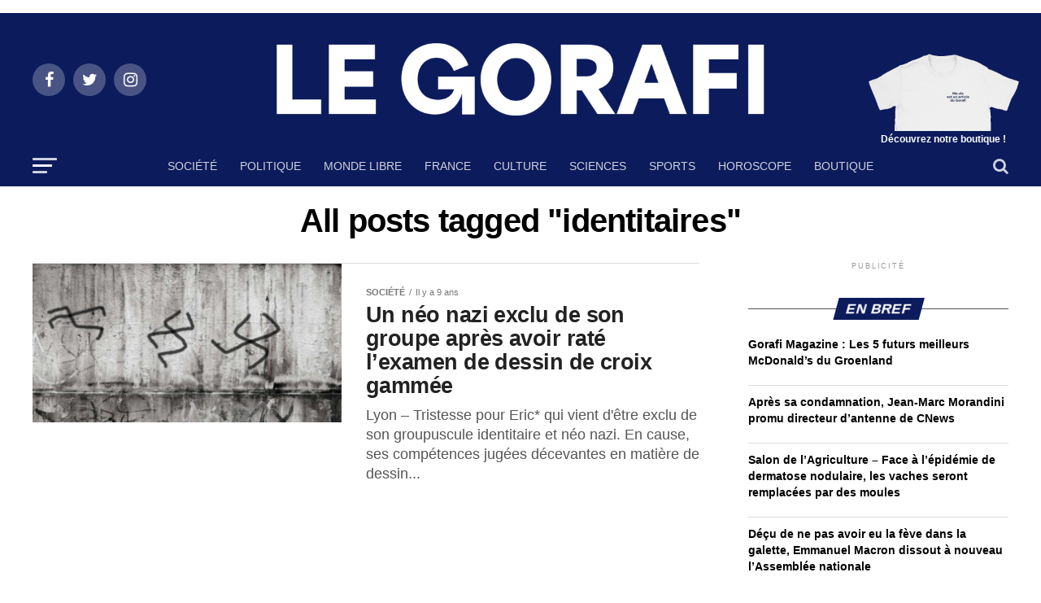

--- FILE ---
content_type: text/html; charset=utf-8
request_url: https://www.legorafi.fr/tag/identitaires/
body_size: 21277
content:
<!DOCTYPE html>
<html lang="fr-FR" amp="" transformed="self;v=1" i-amphtml-layout="" i-amphtml-no-boilerplate="">
<head><meta charset="UTF-8"><meta name="viewport" content="width=device-width,maximum-scale=1.0,minimum-scale=1.0,user-scalable=no"><link rel="preconnect" href="https://cdn.ampproject.org"><style amp-runtime="" i-amphtml-version="012512221826001">html{overflow-x:hidden!important}html.i-amphtml-fie{height:100%!important;width:100%!important}html:not([amp4ads]),html:not([amp4ads]) body{height:auto!important}html:not([amp4ads]) body{margin:0!important}body{-webkit-text-size-adjust:100%;-moz-text-size-adjust:100%;-ms-text-size-adjust:100%;text-size-adjust:100%}html.i-amphtml-singledoc.i-amphtml-embedded{-ms-touch-action:pan-y pinch-zoom;touch-action:pan-y pinch-zoom}html.i-amphtml-fie>body,html.i-amphtml-singledoc>body{overflow:visible!important}html.i-amphtml-fie:not(.i-amphtml-inabox)>body,html.i-amphtml-singledoc:not(.i-amphtml-inabox)>body{position:relative!important}html.i-amphtml-ios-embed-legacy>body{overflow-x:hidden!important;overflow-y:auto!important;position:absolute!important}html.i-amphtml-ios-embed{overflow-y:auto!important;position:static}#i-amphtml-wrapper{overflow-x:hidden!important;overflow-y:auto!important;position:absolute!important;top:0!important;left:0!important;right:0!important;bottom:0!important;margin:0!important;display:block!important}html.i-amphtml-ios-embed.i-amphtml-ios-overscroll,html.i-amphtml-ios-embed.i-amphtml-ios-overscroll>#i-amphtml-wrapper{-webkit-overflow-scrolling:touch!important}#i-amphtml-wrapper>body{position:relative!important;border-top:1px solid transparent!important}#i-amphtml-wrapper+body{visibility:visible}#i-amphtml-wrapper+body .i-amphtml-lightbox-element,#i-amphtml-wrapper+body[i-amphtml-lightbox]{visibility:hidden}#i-amphtml-wrapper+body[i-amphtml-lightbox] .i-amphtml-lightbox-element{visibility:visible}#i-amphtml-wrapper.i-amphtml-scroll-disabled,.i-amphtml-scroll-disabled{overflow-x:hidden!important;overflow-y:hidden!important}amp-instagram{padding:54px 0px 0px!important;background-color:#fff}amp-iframe iframe{box-sizing:border-box!important}[amp-access][amp-access-hide]{display:none}[subscriptions-dialog],body:not(.i-amphtml-subs-ready) [subscriptions-action],body:not(.i-amphtml-subs-ready) [subscriptions-section]{display:none!important}amp-experiment,amp-live-list>[update]{display:none}amp-list[resizable-children]>.i-amphtml-loading-container.amp-hidden{display:none!important}amp-list [fetch-error],amp-list[load-more] [load-more-button],amp-list[load-more] [load-more-end],amp-list[load-more] [load-more-failed],amp-list[load-more] [load-more-loading]{display:none}amp-list[diffable] div[role=list]{display:block}amp-story-page,amp-story[standalone]{min-height:1px!important;display:block!important;height:100%!important;margin:0!important;padding:0!important;overflow:hidden!important;width:100%!important}amp-story[standalone]{background-color:#000!important;position:relative!important}amp-story-page{background-color:#757575}amp-story .amp-active>div,amp-story .i-amphtml-loader-background{display:none!important}amp-story-page:not(:first-of-type):not([distance]):not([active]){transform:translateY(1000vh)!important}amp-autocomplete{position:relative!important;display:inline-block!important}amp-autocomplete>input,amp-autocomplete>textarea{padding:0.5rem;border:1px solid rgba(0,0,0,.33)}.i-amphtml-autocomplete-results,amp-autocomplete>input,amp-autocomplete>textarea{font-size:1rem;line-height:1.5rem}[amp-fx^=fly-in]{visibility:hidden}amp-script[nodom],amp-script[sandboxed]{position:fixed!important;top:0!important;width:1px!important;height:1px!important;overflow:hidden!important;visibility:hidden}
/*# sourceURL=/css/ampdoc.css*/[hidden]{display:none!important}.i-amphtml-element{display:inline-block}.i-amphtml-blurry-placeholder{transition:opacity 0.3s cubic-bezier(0.0,0.0,0.2,1)!important;pointer-events:none}[layout=nodisplay]:not(.i-amphtml-element){display:none!important}.i-amphtml-layout-fixed,[layout=fixed][width][height]:not(.i-amphtml-layout-fixed){display:inline-block;position:relative}.i-amphtml-layout-responsive,[layout=responsive][width][height]:not(.i-amphtml-layout-responsive),[width][height][heights]:not([layout]):not(.i-amphtml-layout-responsive),[width][height][sizes]:not(img):not([layout]):not(.i-amphtml-layout-responsive){display:block;position:relative}.i-amphtml-layout-intrinsic,[layout=intrinsic][width][height]:not(.i-amphtml-layout-intrinsic){display:inline-block;position:relative;max-width:100%}.i-amphtml-layout-intrinsic .i-amphtml-sizer{max-width:100%}.i-amphtml-intrinsic-sizer{max-width:100%;display:block!important}.i-amphtml-layout-container,.i-amphtml-layout-fixed-height,[layout=container],[layout=fixed-height][height]:not(.i-amphtml-layout-fixed-height){display:block;position:relative}.i-amphtml-layout-fill,.i-amphtml-layout-fill.i-amphtml-notbuilt,[layout=fill]:not(.i-amphtml-layout-fill),body noscript>*{display:block;overflow:hidden!important;position:absolute;top:0;left:0;bottom:0;right:0}body noscript>*{position:absolute!important;width:100%;height:100%;z-index:2}body noscript{display:inline!important}.i-amphtml-layout-flex-item,[layout=flex-item]:not(.i-amphtml-layout-flex-item){display:block;position:relative;-ms-flex:1 1 auto;flex:1 1 auto}.i-amphtml-layout-fluid{position:relative}.i-amphtml-layout-size-defined{overflow:hidden!important}.i-amphtml-layout-awaiting-size{position:absolute!important;top:auto!important;bottom:auto!important}i-amphtml-sizer{display:block!important}@supports (aspect-ratio:1/1){i-amphtml-sizer.i-amphtml-disable-ar{display:none!important}}.i-amphtml-blurry-placeholder,.i-amphtml-fill-content{display:block;height:0;max-height:100%;max-width:100%;min-height:100%;min-width:100%;width:0;margin:auto}.i-amphtml-layout-size-defined .i-amphtml-fill-content{position:absolute;top:0;left:0;bottom:0;right:0}.i-amphtml-replaced-content,.i-amphtml-screen-reader{padding:0!important;border:none!important}.i-amphtml-screen-reader{position:fixed!important;top:0px!important;left:0px!important;width:4px!important;height:4px!important;opacity:0!important;overflow:hidden!important;margin:0!important;display:block!important;visibility:visible!important}.i-amphtml-screen-reader~.i-amphtml-screen-reader{left:8px!important}.i-amphtml-screen-reader~.i-amphtml-screen-reader~.i-amphtml-screen-reader{left:12px!important}.i-amphtml-screen-reader~.i-amphtml-screen-reader~.i-amphtml-screen-reader~.i-amphtml-screen-reader{left:16px!important}.i-amphtml-unresolved{position:relative;overflow:hidden!important}.i-amphtml-select-disabled{-webkit-user-select:none!important;-ms-user-select:none!important;user-select:none!important}.i-amphtml-notbuilt,[layout]:not(.i-amphtml-element),[width][height][heights]:not([layout]):not(.i-amphtml-element),[width][height][sizes]:not(img):not([layout]):not(.i-amphtml-element){position:relative;overflow:hidden!important;color:transparent!important}.i-amphtml-notbuilt:not(.i-amphtml-layout-container)>*,[layout]:not([layout=container]):not(.i-amphtml-element)>*,[width][height][heights]:not([layout]):not(.i-amphtml-element)>*,[width][height][sizes]:not([layout]):not(.i-amphtml-element)>*{display:none}amp-img:not(.i-amphtml-element)[i-amphtml-ssr]>img.i-amphtml-fill-content{display:block}.i-amphtml-notbuilt:not(.i-amphtml-layout-container),[layout]:not([layout=container]):not(.i-amphtml-element),[width][height][heights]:not([layout]):not(.i-amphtml-element),[width][height][sizes]:not(img):not([layout]):not(.i-amphtml-element){color:transparent!important;line-height:0!important}.i-amphtml-ghost{visibility:hidden!important}.i-amphtml-element>[placeholder],[layout]:not(.i-amphtml-element)>[placeholder],[width][height][heights]:not([layout]):not(.i-amphtml-element)>[placeholder],[width][height][sizes]:not([layout]):not(.i-amphtml-element)>[placeholder]{display:block;line-height:normal}.i-amphtml-element>[placeholder].amp-hidden,.i-amphtml-element>[placeholder].hidden{visibility:hidden}.i-amphtml-element:not(.amp-notsupported)>[fallback],.i-amphtml-layout-container>[placeholder].amp-hidden,.i-amphtml-layout-container>[placeholder].hidden{display:none}.i-amphtml-layout-size-defined>[fallback],.i-amphtml-layout-size-defined>[placeholder]{position:absolute!important;top:0!important;left:0!important;right:0!important;bottom:0!important;z-index:1}amp-img[i-amphtml-ssr]:not(.i-amphtml-element)>[placeholder]{z-index:auto}.i-amphtml-notbuilt>[placeholder]{display:block!important}.i-amphtml-hidden-by-media-query{display:none!important}.i-amphtml-element-error{background:red!important;color:#fff!important;position:relative!important}.i-amphtml-element-error:before{content:attr(error-message)}i-amp-scroll-container,i-amphtml-scroll-container{position:absolute;top:0;left:0;right:0;bottom:0;display:block}i-amp-scroll-container.amp-active,i-amphtml-scroll-container.amp-active{overflow:auto;-webkit-overflow-scrolling:touch}.i-amphtml-loading-container{display:block!important;pointer-events:none;z-index:1}.i-amphtml-notbuilt>.i-amphtml-loading-container{display:block!important}.i-amphtml-loading-container.amp-hidden{visibility:hidden}.i-amphtml-element>[overflow]{cursor:pointer;position:relative;z-index:2;visibility:hidden;display:initial;line-height:normal}.i-amphtml-layout-size-defined>[overflow]{position:absolute}.i-amphtml-element>[overflow].amp-visible{visibility:visible}template{display:none!important}.amp-border-box,.amp-border-box *,.amp-border-box :after,.amp-border-box :before{box-sizing:border-box}amp-pixel{display:none!important}amp-analytics,amp-auto-ads,amp-story-auto-ads{position:fixed!important;top:0!important;width:1px!important;height:1px!important;overflow:hidden!important;visibility:hidden}amp-story{visibility:hidden!important}html.i-amphtml-fie>amp-analytics{position:initial!important}[visible-when-invalid]:not(.visible),form [submit-error],form [submit-success],form [submitting]{display:none}amp-accordion{display:block!important}@media (min-width:1px){:where(amp-accordion>section)>:first-child{margin:0;background-color:#efefef;padding-right:20px;border:1px solid #dfdfdf}:where(amp-accordion>section)>:last-child{margin:0}}amp-accordion>section{float:none!important}amp-accordion>section>*{float:none!important;display:block!important;overflow:hidden!important;position:relative!important}amp-accordion,amp-accordion>section{margin:0}amp-accordion:not(.i-amphtml-built)>section>:last-child{display:none!important}amp-accordion:not(.i-amphtml-built)>section[expanded]>:last-child{display:block!important}
/*# sourceURL=/css/ampshared.css*/</style><meta name="google-site-verification" content="_ENFQfkUJiDhCVFaGzBPS8ajEALji8odWMSR0n8H-GU"><meta property="og:description" content="Toute l'information selon des sources contradictoires"><meta name="robots" content="noindex, follow"><meta property="og:locale" content="fr_FR"><meta property="og:type" content="article"><meta property="og:title" content="Archives des identitaires - Le Gorafi.fr Gorafi News Network"><meta property="og:url" content="https://www.legorafi.fr/tag/identitaires/"><meta property="og:site_name" content="Le Gorafi.fr Gorafi News Network"><meta property="og:image" content="https://www.legorafi.fr/wp-content/uploads/2020/07/logo_def_g_basse.jpg"><meta property="og:image:width" content="800"><meta property="og:image:height" content="308"><meta property="og:image:type" content="image/jpeg"><meta name="twitter:card" content="summary_large_image"><meta name="twitter:site" content="@le_gorafi"><meta name="generator" content="WordPress 5.8.12"><meta name="generator" content="AMP Plugin v2.2.1; mode=standard"><meta name="msapplication-TileImage" content="https://www.legorafi.fr/wp-content/uploads/2025/10/cropped-PDP-GORAFI-270x270.png"><link rel="preconnect" href="https://fonts.gstatic.com/" crossorigin=""><link rel="dns-prefetch" href="//fonts.googleapis.com"><link rel="preload" href="https://www.legorafi.fr/wp-content/themes/zox-news/font-awesome/fonts/fontawesome-webfont.eot#iefix&amp;v=4.6.3" as="font" crossorigin=""><link rel="preload" href="https://www.legorafi.fr/wp-includes/fonts/dashicons.eot?99ac726223c749443b642ce33df8b800#iefix" as="font" crossorigin=""><link rel="preconnect" href="https://fonts.gstatic.com" crossorigin=""><link rel="dns-prefetch" href="https://fonts.gstatic.com"><script async="" src="https://cdn.ampproject.org/v0.mjs" type="module" crossorigin="anonymous"></script><script async nomodule src="https://cdn.ampproject.org/v0.js" crossorigin="anonymous"></script><script src="https://cdn.ampproject.org/v0/amp-anim-0.1.mjs" async="" custom-element="amp-anim" type="module" crossorigin="anonymous"></script><script async nomodule src="https://cdn.ampproject.org/v0/amp-anim-0.1.js" crossorigin="anonymous" custom-element="amp-anim"></script><script src="https://cdn.ampproject.org/v0/amp-form-0.1.mjs" async="" custom-element="amp-form" type="module" crossorigin="anonymous"></script><script async nomodule src="https://cdn.ampproject.org/v0/amp-form-0.1.js" crossorigin="anonymous" custom-element="amp-form"></script><link rel="icon" href="https://www.legorafi.fr/wp-content/uploads/2025/10/cropped-PDP-GORAFI-32x32.png" sizes="32x32"><link rel="icon" href="https://www.legorafi.fr/wp-content/uploads/2025/10/cropped-PDP-GORAFI-192x192.png" sizes="192x192"><link crossorigin="anonymous" rel="stylesheet" id="mvp-fonts-css" href="https://fonts.googleapis.com/css?family=Roboto%3A300%2C400%2C700%2C900%7COswald%3A400%2C700%7CAdvent+Pro%3A700%7COpen+Sans%3A700%7CAnton%3A400SM+Sans%3A100%2C200%2C300%2C400%2C500%2C600%2C700%2C800%2C900%7CSM+Sans%3A100%2C200%2C300%2C400%2C500%2C600%2C700%2C800%2C900%7CSM+Sans%3A100%2C200%2C300%2C400%2C500%2C600%2C700%2C800%2C900%7CSM+Sans%3A100%2C200%2C300%2C400%2C500%2C600%2C700%2C800%2C900%7CSM+Sans%3A100%2C200%2C300%2C400%2C500%2C600%2C700%2C800%2C900%7CSM+Sans%3A100%2C200%2C300%2C400%2C500%2C600%2C700%2C800%2C900%26subset%3Dlatin%2Clatin-ext%2Ccyrillic%2Ccyrillic-ext%2Cgreek-ext%2Cgreek%2Cvietnamese" type="text/css" media="all"><style amp-custom="">amp-anim.amp-wp-enforced-sizes,amp-img.amp-wp-enforced-sizes{-o-object-fit:contain;object-fit:contain}amp-anim img,amp-anim noscript,amp-img img,amp-img noscript{image-rendering:inherit;-o-object-fit:inherit;object-fit:inherit;-o-object-position:inherit;object-position:inherit}.pswp{display:none;position:absolute;width:100%;height:100%;left:0;top:0;overflow:hidden;-ms-touch-action:none;touch-action:none;z-index:1500;-webkit-text-size-adjust:100%;-webkit-backface-visibility:hidden;outline:none}.pswp *{box-sizing:border-box}.pswp amp-img,.pswp amp-anim{max-width:none}.pswp__bg{background:#000;opacity:0;-webkit-backface-visibility:hidden;will-change:opacity}.pswp__bg,.pswp__scroll-wrap{position:absolute;left:0;top:0;width:100%;height:100%}.pswp__scroll-wrap{overflow:hidden}.pswp__container{-ms-touch-action:none;touch-action:none;position:absolute;left:0;right:0;top:0;bottom:0}.pswp__container{-webkit-user-select:none;-moz-user-select:none;-ms-user-select:none;user-select:none;-webkit-tap-highlight-color:transparent;-webkit-touch-callout:none}.pswp__bg{will-change:opacity;-webkit-transition:opacity 333ms cubic-bezier(.4,0,.22,1);transition:opacity 333ms cubic-bezier(.4,0,.22,1)}.pswp__container{-webkit-backface-visibility:hidden}.pswp__item{right:0;bottom:0;overflow:hidden}.pswp__item{position:absolute;left:0;top:0}.pswp__button{width:44px;height:44px;position:relative;background:none;cursor:pointer;overflow:visible;-webkit-appearance:none;display:block;border:0;padding:0;margin:0;float:right;opacity:.75;-webkit-transition:opacity .2s;transition:opacity .2s;box-shadow:none}.pswp__button:focus,.pswp__button:hover{opacity:1}.pswp__button:active{outline:none;opacity:.9}.pswp__button::-moz-focus-inner{padding:0;border:0}.pswp__button,.pswp__button--arrow--left:before,.pswp__button--arrow--right:before{background:url("https://www.legorafi.fr/wp-content/plugins/reviewer/public/assets/css/default-skin.png") 0 0 no-repeat;background-size:264px 88px;width:44px;height:44px}.pswp__button--close{background-position:0 -44px}.pswp__button--share{background-position:-44px -44px}.pswp__button--fs{display:none}.pswp__button--zoom{display:none;background-position:-88px 0}.pswp__button--arrow--left,.pswp__button--arrow--right{background:none;top:50%;margin-top:-50px;width:70px;height:100px;position:absolute}.pswp__button--arrow--left{left:0}.pswp__button--arrow--right{right:0}.pswp__button--arrow--left:before,.pswp__button--arrow--right:before{content:"";top:35px;background-color:rgba(0,0,0,.3);height:30px;width:32px;position:absolute}.pswp__button--arrow--left:before{left:6px;background-position:-138px -44px}.pswp__button--arrow--right:before{right:6px;background-position:-94px -44px}.pswp__counter,.pswp__share-modal{-webkit-user-select:none;-moz-user-select:none;-ms-user-select:none;user-select:none}.pswp__share-modal{display:block;background:rgba(0,0,0,.5);width:100%;height:100%;top:0;left:0;padding:10px;position:absolute;z-index:1600;opacity:0;-webkit-transition:opacity .25s ease-out;transition:opacity .25s ease-out;-webkit-backface-visibility:hidden;will-change:opacity}.pswp__share-modal--hidden{display:none}.pswp__share-tooltip{z-index:1620;position:absolute;background:#fff;top:56px;border-radius:2px;display:block;width:auto;right:44px;box-shadow:0 2px 5px rgba(0,0,0,.25);-webkit-transform:translateY(6px);transform:translateY(6px);-webkit-transition:-webkit-transform .25s;transition:transform .25s;-webkit-backface-visibility:hidden;will-change:transform}.pswp__share-tooltip a{display:block;padding:8px 12px;font-size:14px;line-height:18px}.pswp__share-tooltip a,.pswp__share-tooltip a:hover{color:#000;text-decoration:none}.pswp__share-tooltip a:first-child{border-radius:2px 2px 0 0}.pswp__share-tooltip a:last-child{border-radius:0 0 2px 2px}.pswp__counter{position:absolute;left:0;top:0;height:44px;font-size:13px;line-height:44px;color:#fff;opacity:.75;padding:0 10px}.pswp__caption{position:absolute;left:0;bottom:0;width:100%;min-height:44px}.pswp__caption__center{text-align:left;max-width:420px;margin:0 auto;font-size:13px;padding:10px;line-height:20px;color:#ccc}.pswp__preloader{width:44px;height:44px;position:absolute;top:0;left:50%;margin-left:-22px;opacity:0;-webkit-transition:opacity .25s ease-out;transition:opacity .25s ease-out;will-change:opacity;direction:ltr}.pswp__preloader__icn{width:20px;height:20px;margin:12px}@media screen and (max-width:1024px){.pswp__preloader{position:relative;left:auto;top:auto;margin:0;float:right}}@-webkit-keyframes clockwise{0%{-webkit-transform:rotate(0deg);transform:rotate(0deg)}to{-webkit-transform:rotate(1turn);transform:rotate(1turn)}}@keyframes clockwise{0%{-webkit-transform:rotate(0deg);transform:rotate(0deg)}to{-webkit-transform:rotate(1turn);transform:rotate(1turn)}}@-webkit-keyframes donut-rotate{0%{-webkit-transform:rotate(0);transform:rotate(0)}50%{-webkit-transform:rotate(-140deg);transform:rotate(-140deg)}to{-webkit-transform:rotate(0);transform:rotate(0)}}@keyframes donut-rotate{0%{-webkit-transform:rotate(0);transform:rotate(0)}50%{-webkit-transform:rotate(-140deg);transform:rotate(-140deg)}to{-webkit-transform:rotate(0);transform:rotate(0)}}.pswp__ui{-webkit-font-smoothing:auto;visibility:visible;opacity:1;z-index:1550}.pswp__top-bar{position:absolute;left:0;top:0;height:44px;width:100%}.pswp__caption,.pswp__top-bar{-webkit-backface-visibility:hidden;will-change:opacity;-webkit-transition:opacity 333ms cubic-bezier(.4,0,.22,1);transition:opacity 333ms cubic-bezier(.4,0,.22,1)}.pswp__caption,.pswp__top-bar{background-color:rgba(0,0,0,.5)}.pswp__ui--hidden .pswp__button--arrow--left,.pswp__ui--hidden .pswp__button--arrow--right,.pswp__ui--hidden .pswp__caption,.pswp__ui--hidden .pswp__top-bar{opacity:.001}@font-face{font-family:dashicons;src:url("https://www.legorafi.fr/wp-includes/fonts/dashicons.eot?99ac726223c749443b642ce33df8b800");src:url("https://www.legorafi.fr/wp-includes/fonts/dashicons.eot?99ac726223c749443b642ce33df8b800#iefix") format("embedded-opentype"),url("https://www.legorafi.fr/wp-includes/fonts/dashicons.woff") format("woff"),url("https://www.legorafi.fr/wp-includes/fonts/dashicons.ttf?99ac726223c749443b642ce33df8b800") format("truetype");font-weight:400;font-style:normal}@keyframes passing-through{0%{opacity:0;transform:translateY(40px)}30%,70%{opacity:1;transform:translateY(0)}to{opacity:0;transform:translateY(-40px)}}@keyframes slide-in{0%{opacity:0;transform:translateY(40px)}30%{opacity:1;transform:translateY(0)}}@keyframes pulse{0%{transform:scale(1)}10%{transform:scale(1.1)}20%{transform:scale(1)}}amp-img+.rwp-u-review__username,amp-anim+.rwp-u-review__username{width:50px;text-align:center}html,body,div,span,h1,h2,h4,p,a,amp-img,amp-anim,i,ul,li,form,footer,header,nav,section{margin:0;padding:0;border:0;font-size:100%;vertical-align:baseline}footer,header,nav,section{display:block}ul{list-style:none}html{overflow-x:hidden}body{color:#000;font-size:1rem;-webkit-font-smoothing:antialiased;font-weight:400;line-height:100%;margin:0px auto;padding:0px}h1,h2,h4,h1 a,h2 a,h4 a{-webkit-backface-visibility:hidden;color:#000}amp-img,amp-anim{max-width:100%;height:auto;-webkit-backface-visibility:hidden}a,a:visited{opacity:1;text-decoration:none;-webkit-transition:color .25s,background .25s,opacity .25s;-moz-transition:color .25s,background .25s,opacity .25s;-ms-transition:color .25s,background .25s,opacity .25s;-o-transition:color .25s,background .25s,opacity .25s;transition:color .25s,background .25s,opacity .25s}a:hover{text-decoration:none}a:active,a:focus{outline:none}#mvp-side-wrap a{color:#000;font-weight:700}#mvp-site,#mvp-site-wall{overflow:hidden;width:100%}#mvp-site-main{width:100%}#mvp-site-main{-webkit-backface-visibility:hidden;backface-visibility:hidden;margin-top:0;z-index:9999}.relative{position:relative}.right{float:right}.left{float:left}:root:not(#_):not(#_):not(#_):not(#_):not(#_):not(#_):not(#_) .mvp-mob-img{display:none}.mvp-blog-story-img amp-img,.mvp-blog-story-img amp-anim,.mvp-blog-story-text h2,.mvp-fly-fade,.mvp-mega-img amp-img,.mvp-mega-img amp-anim,ul.mvp-mega-list li a p,.mvp-flex-story-img amp-img,.mvp-flex-story-img amp-anim,.mvp-flex-story-text h2,span.mvp-nav-search-but{-webkit-transition:all .25s;-moz-transition:all .25s;-ms-transition:all .25s;-o-transition:all .25s;transition:all .25s}#mvp-fly-wrap,#mvp-search-wrap,.mvp-nav-menu ul li.mvp-mega-dropdown .mvp-mega-dropdown{-webkit-transition:-webkit-transform .25s ease;-moz-transition:-moz-transform .25s ease;-ms-transition:-ms-transform .25s ease;-o-transition:-o-transform .25s ease;transition:transform .25s ease}#mvp-main-head-wrap{width:100%}#mvp-main-nav-wrap{width:100%}#mvp-main-nav-top{background:#000;padding:15px 0;width:100%;height:auto;z-index:99999}.mvp-main-box{margin:0 auto;width:1200px;height:100%}#mvp-nav-top-wrap,.mvp-nav-top-cont{width:100%}.mvp-nav-top-right-out{margin-right:-200px;width:100%}.mvp-nav-top-right-in{margin-right:200px}.mvp-nav-top-left-out{float:right;margin-left:-200px;width:100%}.mvp-nav-top-left-in{margin-left:200px}.mvp-nav-top-mid{line-height:0;overflow:hidden;text-align:center;width:100%}h1.mvp-logo-title,h2.mvp-logo-title{display:block;font-size:0px}.mvp-nav-top-left,.mvp-nav-top-right{position:absolute;top:0;bottom:0;width:200px;height:100%}.mvp-nav-top-right .mvp-nav-search-but{display:none;padding:3px 0 7px}.mvp-nav-top-left{left:0}.mvp-nav-top-right{right:0}.mvp-nav-soc-wrap{margin-top:-20px;position:absolute;top:50%;left:0;width:100%;height:40px}.mvp-nav-logo-small{display:none}span.mvp-nav-soc-but{background:rgba(255,255,255,.15);color:#fff;-webkit-border-radius:50%;border-radius:50%;display:inline-block;float:left;font-size:20px;margin-left:10px;padding-top:10px;text-align:center;width:40px;height:30px}.mvp-nav-soc-wrap .fa-facebook:hover{background:#3b5997}.mvp-nav-soc-wrap .fa-twitter:hover{background:#00aced}.mvp-nav-soc-wrap .fa-instagram:hover{background:url("https://www.legorafi.fr/wp-content/themes/zox-news/images/insta-bg.gif") no-repeat}.mvp-nav-soc-wrap a:first-child span.mvp-nav-soc-but{margin-left:0}span.mvp-nav-soc-but:hover{opacity:1}#mvp-main-nav-bot{-webkit-backface-visibility:hidden;backface-visibility:hidden;width:100%;height:50px;z-index:9000}#mvp-main-nav-bot-cont{-webkit-backface-visibility:hidden;backface-visibility:hidden;width:100%;height:50px}#mvp-nav-bot-wrap,.mvp-nav-bot-cont{width:100%}.mvp-nav-bot-right-out{margin-right:-50px;width:100%}.mvp-nav-bot-right-in{margin-right:50px}.mvp-nav-bot-left-out{float:right;margin-left:-50px;width:100%}.mvp-nav-bot-left-in{margin-left:50px}.mvp-nav-bot-left,.mvp-nav-bot-right{width:50px;height:50px}span.mvp-nav-search-but{cursor:pointer;float:right;font-size:20px;line-height:1;padding:15px 0}#mvp-search-wrap{-webkit-backface-visibility:hidden;backface-visibility:hidden;background:rgba(7,45,91,.95);opacity:0;position:fixed;top:0;left:0;-webkit-transform:translate3d(0,-100%,0);-moz-transform:translate3d(0,-100%,0);-ms-transform:translate3d(0,-100%,0);-o-transform:translate3d(0,-100%,0);transform:translate3d(0,-100%,0);width:100%;height:100%;z-index:999999}#mvp-search-wrap .mvp-search-but-wrap span{background:#fff;top:27px}#mvp-search-box{margin:-30px 0 0 -25%;position:absolute;top:50%;left:50%;width:50%}#searchform input{background:none;border:0;color:#fff;float:left;font-size:50px;font-weight:300;line-height:1;padding:5px 0;text-transform:uppercase;width:100%;height:50px}#searchform #searchsubmit{border:none;float:left}#searchform #s:focus{outline:none}.mvp-nav-menu{text-align:center;width:100%;height:50px}.mvp-nav-menu ul{float:left;text-align:center;width:100%}.mvp-nav-menu ul li{display:inline-block;position:relative}.mvp-nav-menu ul li.mvp-mega-dropdown{position:static}.mvp-nav-menu ul li a{float:left;font-size:14px;font-weight:500;line-height:1;padding:18px 12px;position:relative;text-transform:uppercase}.mvp-nav-menu ul li:hover a{padding:18px 12px 13px}.mvp-nav-menu ul li.mvp-mega-dropdown .mvp-mega-dropdown{-webkit-backface-visibility:hidden;backface-visibility:hidden;background:#fff;border-top:1px solid #ddd;-webkit-box-shadow:0 10px 10px 0 rgba(0,0,0,.2);-moz-box-shadow:0 10px 10px 0 rgba(0,0,0,.2);-ms-box-shadow:0 10px 10px 0 rgba(0,0,0,.2);-o-box-shadow:0 10px 10px 0 rgba(0,0,0,.2);box-shadow:0 10px 10px 0 rgba(0,0,0,.2);opacity:0;overflow:hidden;position:absolute;top:50px;left:0;-webkit-transition:opacity .2s;-moz-transition:opacity .2s;-ms-transition:opacity .2s;-o-transition:opacity .2s;transition:opacity .2s;-webkit-transform:translateY(-999px);-moz-transform:translateY(-999px);-ms-transform:translateY(-999px);-o-transform:translateY(-999px);transform:translateY(-999px);width:100%;height:0;z-index:1}.mvp-nav-menu ul li.mvp-mega-dropdown:hover .mvp-mega-dropdown{opacity:1;overflow:visible;-webkit-transform:translateY(0);-moz-transform:translateY(0);-ms-transform:translateY(0);-o-transform:translateY(0);transform:translateY(0);height:auto}.mvp-nav-menu ul li.mvp-mega-dropdown:hover .mvp-mega-dropdown .mvp-mega-img amp-img,.mvp-nav-menu ul li.mvp-mega-dropdown:hover .mvp-mega-dropdown .mvp-mega-img amp-anim{display:block}.mvp-nav-menu ul li ul.mvp-mega-list li a,.mvp-nav-menu ul li ul.mvp-mega-list li a p{border-bottom:none;float:left;font-size:1em;font-weight:400;line-height:1.2;text-align:left;text-transform:none}:root:not(#_):not(#_):not(#_):not(#_):not(#_):not(#_):not(#_):not(#_) .mvp-nav-menu ul li ul.mvp-mega-list li a,:root:not(#_):not(#_):not(#_):not(#_):not(#_):not(#_):not(#_):not(#_) .mvp-nav-menu ul li ul.mvp-mega-list li a p{background:none;color:#222;padding:0}ul.mvp-mega-list li:hover a p{opacity:.6}.mvp-nav-menu ul li ul.mvp-mega-list li .mvp-mega-img a{line-height:0}ul.mvp-mega-list{float:left}:root:not(#_):not(#_):not(#_):not(#_):not(#_):not(#_):not(#_):not(#_) ul.mvp-mega-list{width:100%;max-width:none}ul.mvp-mega-list li{float:left;overflow:hidden;padding:20px 0 20px 1.6666666666%;width:18.66666666666%}ul.mvp-mega-list li:first-child{padding-left:0}.mvp-mega-img{background:transparent;float:left;line-height:0;margin-bottom:10px;overflow:hidden;position:relative;width:100%;max-height:130px}.mvp-mega-img amp-img,.mvp-mega-img amp-anim{display:none;width:100%}ul.mvp-mega-list li:hover .mvp-mega-img amp-img,ul.mvp-mega-list li:hover .mvp-mega-img amp-anim{opacity:.8}.mvp-mega-img a{padding:0}#mvp-fly-wrap{overflow:hidden;position:fixed;top:0;bottom:0;left:0;-webkit-transform:translate3d(-370px,0,0);-moz-transform:translate3d(-370px,0,0);-ms-transform:translate3d(-370px,0,0);-o-transform:translate3d(-370px,0,0);transform:translate3d(-370px,0,0);width:370px;height:100%;z-index:999999}.mvp-fly-but-wrap,.mvp-search-but-wrap{cursor:pointer;width:30px}.mvp-fly-but-wrap{height:20px}#mvp-fly-wrap .mvp-fly-but-wrap{margin:15px 0}.mvp-nav-top-left .mvp-fly-but-wrap{display:none;margin-top:-10px;opacity:0;position:absolute;top:50%;left:0;height:20px}.mvp-nav-bot-left{margin:15px 0;height:20px}.mvp-search-but-wrap{position:absolute;top:60px;right:80px;width:60px;height:60px}.mvp-fly-but-wrap span,.mvp-search-but-wrap span{-webkit-border-radius:2px;-moz-border-radius:2px;-ms-border-radius:2px;-o-border-radius:2px;border-radius:2px;display:block;position:absolute;left:0;-webkit-transform:rotate(0deg);-moz-transform:rotate(0deg);-ms-transform:rotate(0deg);-o-transform:rotate(0deg);transform:rotate(0deg);-webkit-transition:.25s ease-in-out;-moz-transition:.25s ease-in-out;-ms-transition:.25s ease-in-out;-o-transition:.25s ease-in-out;transition:.25s ease-in-out;height:3px}.mvp-nav-top-left .mvp-fly-but-wrap{opacity:1}.mvp-fly-but-wrap span:nth-child(1){top:0;width:30px}.mvp-fly-but-wrap span:nth-child(2),.mvp-fly-but-wrap span:nth-child(3){top:8px;width:24px}.mvp-fly-but-wrap span:nth-child(4){top:16px;width:18px}.mvp-search-but-wrap span:nth-child(1){-webkit-transform:rotate(45deg);-moz-transform:rotate(45deg);-ms-transform:rotate(45deg);-o-transform:rotate(45deg);transform:rotate(45deg);width:30px}.mvp-search-but-wrap span:nth-child(2){-webkit-transform:rotate(-45deg);-moz-transform:rotate(-45deg);-ms-transform:rotate(-45deg);-o-transform:rotate(-45deg);transform:rotate(-45deg);width:30px}.mvp-search-but-wrap span:nth-child(1),.mvp-search-but-wrap span:nth-child(2){width:60px}#mvp-fly-menu-top{width:100%;height:50px}.mvp-fly-top-out{margin-right:-100px;left:50px;width:100%}.mvp-fly-top-in{margin-right:100px}#mvp-fly-logo{margin:10px 6.25%;text-align:center;width:87.5%;height:30px}#mvp-fly-logo amp-img,#mvp-fly-logo amp-anim{line-height:0;height:100%}.mvp-fly-but-menu{float:left;margin-left:15px;position:relative}.mvp-fly-top{background:rgba(0,0,0,.3);border-top:1px solid #fff;border-left:1px solid #fff;border-bottom:1px solid #fff;color:#fff;cursor:pointer;opacity:1;overflow:hidden;position:fixed;right:0;top:50%;-webkit-transition:all .3s;transition:all .3s;-webkit-transform:translate3d(100px,0,0);-moz-transform:translate3d(100px,0,0);-ms-transform:translate3d(100px,0,0);-o-transform:translate3d(100px,0,0);transform:translate3d(100px,0,0);width:50px;height:50px;z-index:9999}.mvp-fly-top:hover{color:#000}.mvp-fly-top i{font-size:40px;line-height:100%;position:absolute;top:1px;left:12.1px}#mvp-fly-menu-wrap{overflow:hidden;position:absolute;top:50px;left:0;width:100%;height:100%}nav.mvp-fly-nav-menu{-webkit-backface-visibility:hidden;backface-visibility:hidden;margin:20px 5.40540540541% 0;overflow:hidden;width:89.1891891892%;max-height:65%}:root:not(#_):not(#_):not(#_):not(#_):not(#_):not(#_):not(#_):not(#_) nav.mvp-fly-nav-menu{position:absolute}nav.mvp-fly-nav-menu ul{float:left;position:relative;width:100%}nav.mvp-fly-nav-menu ul div.mvp-mega-dropdown{display:none}nav.mvp-fly-nav-menu ul li{border-top:1px solid rgba(255,255,255,.1);cursor:pointer;float:left;position:relative;width:100%;-webkit-tap-highlight-color:rgba(0,0,0,0)}nav.mvp-fly-nav-menu ul li:first-child{border-top:none;margin-top:-14px}nav.mvp-fly-nav-menu ul li ul li:first-child{margin-top:0}nav.mvp-fly-nav-menu ul li a{color:#fff;display:inline-block;float:left;font-size:14px;font-weight:500;line-height:1;padding:14px 0;text-transform:uppercase}.mvp-fly-fade{background:#000;cursor:pointer;opacity:0;width:100%;position:fixed;top:0;left:0;z-index:99999}#mvp-fly-soc-wrap{margin:0 5.40540540541%;position:absolute;bottom:20px;left:0;text-align:center;width:89.1891891892%}span.mvp-fly-soc-head{display:inline-block;font-size:.7rem;font-weight:400;line-height:1;margin-bottom:15px;text-transform:uppercase}ul.mvp-fly-soc-list{text-align:center;width:100%}ul.mvp-fly-soc-list li{display:inline-block}ul.mvp-fly-soc-list li a{background:rgba(255,255,255,.15);-webkit-border-radius:50%;-moz-border-radius:50%;-ms-border-radius:50%;-o-border-radius:50%;border-radius:50%;color:#fff;display:inline-block;font-size:14px;line-height:1;margin-left:2px;padding-top:9px;text-align:center;width:32px;height:23px}ul.mvp-fly-soc-list li:first-child a{margin-left:0}ul.mvp-fly-soc-list li a:hover{font-size:16px;padding-top:8px;height:24px}.mvp-cat-date-wrap{margin-bottom:7px;width:100%}span.mvp-cd-cat,span.mvp-cd-date{color:#777;display:inline-block;float:left;font-size:.7rem;line-height:1}span.mvp-cd-cat{font-weight:700;text-transform:uppercase}span.mvp-cd-date{font-weight:400;margin-left:5px}span.mvp-cd-date:before{content:"/";margin-right:5px}.mvp-ad-label{color:#999;float:left;font-size:9px;font-weight:400;letter-spacing:.2em;line-height:1;margin-top:4px;position:relative;top:-4px;text-align:center;text-transform:uppercase;width:100%}#mvp-main-body-wrap{background:#fff;padding-top:10px;padding-bottom:60px;width:100%}.mvp-widget-ad{line-height:0;text-align:center;width:100%}.mvp-widget-home-head{float:left;position:relative;width:100%}h4.mvp-widget-home-title{float:left;margin-bottom:20px;position:relative;text-align:center;width:100%}h4.mvp-widget-home-title:before{content:"";background:#555;display:inline-block;position:absolute;left:0;bottom:50%;width:100%;height:1px;z-index:0}span.mvp-widget-home-title{color:#fff;display:inline-block;font-size:1.1rem;font-weight:700;line-height:1;padding:5px 13px;position:relative;text-transform:uppercase;transform:skewX(-15deg);z-index:1}.mvp-main-blog-wrap,.mvp-main-blog-cont,.mvp-main-blog-body,ul.mvp-blog-story-list{width:100%}.mvp-main-blog-out{margin-right:-380px;width:100%}.mvp-main-blog-in{margin-right:380px}.mvp-blog-story-wrap{border-top:1px solid #ddd;margin-top:20px;width:100%}ul.mvp-blog-story-list .mvp-blog-story-wrap:first-child{margin-top:10px}.archive ul.mvp-blog-story-list .mvp-blog-story-wrap:first-child{margin-top:0}.mvp-blog-story-out{float:right;margin-left:-410px;width:100%}.mvp-blog-story-in{margin-left:410px}.mvp-blog-story-img{background:transparent;line-height:0;margin-right:30px;overflow:hidden;width:380px}.mvp-blog-story-wrap:hover .mvp-blog-story-img amp-img,.mvp-blog-story-wrap:hover .mvp-blog-story-img amp-anim{opacity:.8}.mvp-blog-story-text{margin-top:30px;width:100%}.mvp-blog-story-text h2{color:#222;float:left;font-size:1.7rem;font-weight:700;letter-spacing:-.02em;line-height:1.1;width:100%}.mvp-blog-story-wrap:hover .mvp-blog-story-text h2{opacity:.6}.mvp-blog-story-text p{color:#555;float:left;font-size:1.1rem;font-weight:300;line-height:1.4;margin-top:10px;width:100%}#mvp-side-wrap{font-size:.9rem;margin-left:60px;width:320px}.mvp-side-widget{float:left;margin-top:30px;width:100%}.mvp-side-widget:first-child{margin-top:0}.mvp-widget-flex-wrap,.mvp-flex-story-wrap,.mvp-flex-story{width:100%}.mvp-flex-story{margin-top:15px}.mvp-flex-story-wrap a:first-child .mvp-flex-story{margin-top:0}.mvp-flex-row .mvp-flex-story-out{margin-left:-95px;width:100%}.mvp-flex-row .mvp-flex-story-in{margin-left:95px}.mvp-flex-story-img{background:transparent;line-height:0;overflow:hidden}.mvp-flex-row .mvp-flex-story-img{margin-right:15px;width:80px}.mvp-flex-story:hover .mvp-flex-story-img amp-img,.mvp-flex-story:hover .mvp-flex-story-img amp-anim{opacity:.8}.mvp-flex-story-text{width:100%}.mvp-flex-story-text h2{color:#222;float:left;font-size:1.1rem;font-weight:700;letter-spacing:-.02em;line-height:1.1;width:100%}.mvp-flex-story:hover .mvp-flex-story-text h2{opacity:.6}.mvp-flex-story-text p{color:#555;float:left;font-size:1rem;font-weight:300;line-height:1.4;margin-top:10px;width:100%}#mvp-side-wrap .mvp-flex-story-text p{display:none}:root:not(#_):not(#_):not(#_):not(#_):not(#_):not(#_):not(#_):not(#_) #mvp-side-wrap .mvp-flex-row .mvp-mob-img{display:block}:root:not(#_):not(#_):not(#_):not(#_):not(#_):not(#_):not(#_):not(#_) #mvp-side-wrap .mvp-flex-row .mvp-reg-img{display:none}.widget_recent_entries li{float:left;margin-bottom:10px;width:100%}.widget_recent_entries ul li{border-top:1px solid #ddd;line-height:1.4;margin-top:10px;padding-top:10px}.widget_recent_entries ul li:first-child{border-top:none;margin-top:0;padding-top:0}#mvp-side-wrap #searchform input{background:#fff;border:1px solid #ddd;-webkit-border-radius:3px;-moz-border-radius:3px;-ms-border-radius:3px;-o-border-radius:3px;border-radius:3px;color:#999;font-size:16px;padding:5px 5%;height:16px;width:88%}#mvp-post-head{margin-bottom:30px;width:100%}.archive #mvp-post-head{margin-top:10px}h1.mvp-post-title{color:#000;font-family:"Oswald",sans-serif;font-size:3.5rem;font-weight:700;letter-spacing:-.02em;line-height:1.1;margin-right:20%;width:80%}.archive h1.mvp-post-title{font-size:2.5rem;margin-right:0;text-align:center;width:100%}.pswp{z-index:9999}#mvp-foot-top,#mvp-foot-bot,#mvp-foot-logo,#mvp-foot-soc,#mvp-foot-menu,#mvp-foot-copy{width:100%}#mvp-foot-wrap{background:#072d5b;width:100%}#mvp-foot-top{padding:40px 0}#mvp-foot-logo{line-height:0;margin-bottom:30px;text-align:center}#mvp-foot-soc{margin-bottom:30px}ul.mvp-foot-soc-list{text-align:center;width:100%}ul.mvp-foot-soc-list li{display:inline-block}ul.mvp-foot-soc-list li a{-webkit-border-radius:50%;border-radius:50%;background:rgba(255,255,255,.25);display:inline-block;font-size:20px;line-height:1;margin-left:8px;padding-top:10px;text-align:center;width:40px;height:30px}:root:not(#_):not(#_):not(#_):not(#_):not(#_):not(#_):not(#_):not(#_) ul.mvp-foot-soc-list li a{color:#fff}ul.mvp-foot-soc-list li:first-child a{margin-left:0}ul.mvp-foot-soc-list .fa-facebook:hover{background:#3b5997}ul.mvp-foot-soc-list .fa-twitter:hover{background:#00aced}ul.mvp-foot-soc-list .fa-instagram:hover{background:url("https://www.legorafi.fr/wp-content/themes/zox-news/images/insta-bg.gif") no-repeat}#mvp-foot-menu-wrap{width:100%}#mvp-foot-menu ul{text-align:center;width:100%}#mvp-foot-menu ul li{display:inline-block;margin:0 0 10px 20px}#mvp-foot-menu ul li a{color:#fff;font-size:.9rem;font-weight:400;line-height:1;text-transform:uppercase}:root:not(#_):not(#_):not(#_):not(#_):not(#_):not(#_):not(#_):not(#_):not(#_) #mvp-foot-menu ul li a:hover{color:#fff}#mvp-foot-menu ul li:first-child{margin-left:0}#mvp-foot-menu ul li ul{display:none}#mvp-foot-bot{padding:20px 0}#mvp-foot-copy{text-align:center;width:100%}#mvp-foot-copy p{color:#777;font-size:.9rem;font-weight:400;line-height:1.4}#mvp-foot-copy a:hover{color:#fff}.mvp-nav-links{float:left;margin-top:20px;position:relative;width:100%}.mvp-inf-more-wrap{margin-top:30px;text-align:center;width:100%}#mvp-foot-copy a{color:#0be6af}a,a:visited{color:#0be6af}#mvp-side-wrap a:hover{color:#0be6af}.mvp-fly-top:hover{background:#0be6af}#searchform input{border-bottom:1px solid #fff}.mvp-fly-top:hover{border-top:1px solid #0be6af;border-left:1px solid #0be6af;border-bottom:1px solid #0be6af}span.mvp-widget-home-title{background:#ff005b}#mvp-main-nav-top,#mvp-fly-wrap{background:#000}.mvp-nav-top-left .mvp-fly-but-wrap span,#mvp-fly-wrap .mvp-fly-but-wrap span{background:#777}.mvp-nav-top-right .mvp-nav-search-but,span.mvp-fly-soc-head{color:#777}#mvp-nav-top-wrap span.mvp-nav-search-but:hover{color:#0be6af}#mvp-nav-top-wrap .mvp-fly-but-wrap:hover span{background:#0be6af}#mvp-main-nav-bot-cont{background:#fff}#mvp-nav-bot-wrap .mvp-fly-but-wrap span,#mvp-nav-bot-wrap .mvp-search-but-wrap span{background:#333}#mvp-nav-bot-wrap span.mvp-nav-search-but,#mvp-nav-bot-wrap .mvp-nav-menu ul li a{color:#333}.mvp-nav-menu ul li:hover a{border-bottom:5px solid #0be6af}#mvp-nav-bot-wrap .mvp-fly-but-wrap:hover span{background:#0be6af}#mvp-nav-bot-wrap span.mvp-nav-search-but:hover{color:#0be6af}body,#searchform input,nav.mvp-fly-nav-menu ul li a,.mvp-ad-label,#mvp-foot-copy p,span.mvp-fly-soc-head,span.mvp-cd-cat,span.mvp-cd-date{font-family:"Roboto",sans-serif}.mvp-blog-story-text p,.mvp-flex-story-text p{font-family:"Roboto",sans-serif}.mvp-nav-menu ul li a,#mvp-foot-menu ul li a{font-family:"Oswald",sans-serif}.mvp-blog-story-text h2,.mvp-flex-story-text h2{font-family:"Oswald",sans-serif}h1.mvp-post-title{font-family:"Oswald",sans-serif}span.mvp-widget-home-title{font-family:"Oswald",sans-serif}@font-face{font-family:"FontAwesome";src:url("https://www.legorafi.fr/wp-content/themes/zox-news/font-awesome/fonts/fontawesome-webfont.eot?v=4.6.3");src:url("https://www.legorafi.fr/wp-content/themes/zox-news/font-awesome/fonts/fontawesome-webfont.eot#iefix&v=4.6.3") format("embedded-opentype"),url("https://www.legorafi.fr/wp-content/themes/zox-news/font-awesome/fonts/fontawesome-webfont.woff2?v=4.6.3") format("woff2"),url("https://www.legorafi.fr/wp-content/themes/zox-news/font-awesome/fonts/fontawesome-webfont.woff?v=4.6.3") format("woff"),url("https://www.legorafi.fr/wp-content/themes/zox-news/font-awesome/fonts/fontawesome-webfont.ttf?v=4.6.3") format("truetype"),url("https://www.legorafi.fr/wp-content/themes/zox-news/font-awesome/fonts/fontawesome-webfont.svg?v=4.6.3#fontawesomeregular") format("svg");font-weight:normal;font-style:normal}.fa{display:inline-block;font:normal normal normal 14px/1 FontAwesome;font-size:inherit;text-rendering:auto;-webkit-font-smoothing:antialiased;-moz-osx-font-smoothing:grayscale}@-webkit-keyframes fa-spin{0%{-webkit-transform:rotate(0deg);transform:rotate(0deg)}100%{-webkit-transform:rotate(359deg);transform:rotate(359deg)}}@keyframes fa-spin{0%{-webkit-transform:rotate(0deg);transform:rotate(0deg)}100%{-webkit-transform:rotate(359deg);transform:rotate(359deg)}}.fa-search:before{content:""}.fa-twitter:before{content:""}.fa-facebook:before{content:""}.fa-angle-up:before{content:""}.fa-instagram:before{content:""}#mvp-foot-copy a{color:#0c1b5b}a,a:visited{color:#0c1b5b}#mvp-side-wrap a:hover{color:#0c1b5b}.mvp-fly-top:hover{background:#0c1b5b}.mvp-fly-top:hover{border-top:1px solid #0c1b5b;border-left:1px solid #0c1b5b;border-bottom:1px solid #0c1b5b}span.mvp-widget-home-title{background:#0c1b5b}#mvp-main-nav-top,#mvp-fly-wrap{background:#0c1b5b}.mvp-nav-top-left .mvp-fly-but-wrap span,#mvp-fly-wrap .mvp-fly-but-wrap span{background:rgba(255,255,255,.8)}.mvp-nav-top-right .mvp-nav-search-but,span.mvp-fly-soc-head{color:rgba(255,255,255,.8)}#mvp-nav-top-wrap span.mvp-nav-search-but:hover{color:#fff}#mvp-nav-top-wrap .mvp-fly-but-wrap:hover span{background:#fff}#mvp-main-nav-bot-cont{background:#0c1b5b}#mvp-nav-bot-wrap .mvp-fly-but-wrap span,#mvp-nav-bot-wrap .mvp-search-but-wrap span{background:rgba(255,255,255,.8)}#mvp-nav-bot-wrap span.mvp-nav-search-but,#mvp-nav-bot-wrap .mvp-nav-menu ul li a{color:rgba(255,255,255,.8)}#mvp-nav-bot-wrap .mvp-nav-menu ul li a:hover{color:#fff}.mvp-nav-menu ul li:hover a{border-bottom:5px solid #0c1b5b}#mvp-nav-bot-wrap .mvp-fly-but-wrap:hover span{background:#fff}#mvp-nav-bot-wrap span.mvp-nav-search-but:hover{color:#fff}body,#searchform input,nav.mvp-fly-nav-menu ul li a,.mvp-ad-label,#mvp-foot-copy p,span.mvp-fly-soc-head,span.mvp-cd-cat,span.mvp-cd-date{font-family:"SM Sans",sans-serif}.mvp-blog-story-text p,.mvp-flex-story-text p{font-family:"SM Sans",sans-serif}.mvp-nav-menu ul li a,#mvp-foot-menu ul li a{font-family:"SM Sans",sans-serif}.mvp-blog-story-text h2,.mvp-flex-story-text h2{font-family:"SM Sans",sans-serif}h1.mvp-post-title{font-family:"SM Sans",sans-serif}span.mvp-widget-home-title{font-family:"SM Sans",sans-serif}span.mvp-nav-soc-but,ul.mvp-fly-soc-list li a{background:rgba(255,255,255,.25)}nav.mvp-fly-nav-menu ul li{border-top:1px solid rgba(255,255,255,.5)}nav.mvp-fly-nav-menu ul li a{color:rgba(255,255,255,.8)}nav.mvp-fly-nav-menu ul li a:hover{color:#fff}html,body,div,span,h1,h2,h4,p,a,amp-img,amp-anim,i,ul,li,form,footer,header,nav,section{margin:0;padding:0;border:0;font-size:100%;vertical-align:baseline}footer,header,nav,section{display:block}body{line-height:1}ul{list-style:none}@media screen and (max-width: 1260px) and (min-width: 1200px){.mvp-main-box{margin:0 1.666666666%;width:96.666666666%}}@media screen and (max-width: 1199px) and (min-width: 1100px){.mvp-main-box{margin:0 1.81818181818%;width:96.3636363636%}.mvp-blog-story-out{margin-left:-320px}.mvp-blog-story-in{margin-left:320px}.mvp-blog-story-img{margin-right:20px;width:300px}.mvp-blog-story-text{margin-top:20px}.mvp-blog-story-text h2{font-size:1.5rem}.mvp-blog-story-text p{font-size:.9rem}}@media screen and (max-width: 1099px) and (min-width: 1004px){.mvp-main-box{margin:0 2%;width:96%}.mvp-blog-story-out{margin-left:-320px}.mvp-blog-story-in{margin-left:320px}.mvp-blog-story-img{margin-right:20px;width:300px}.mvp-blog-story-text{margin-top:20px}.mvp-blog-story-text h2{font-size:1.4rem}.mvp-blog-story-text p{font-size:.9rem}h1.mvp-post-title{margin-right:0;width:100%}.mvp-main-blog-out{margin-right:-360px}.mvp-main-blog-in{margin-right:360px}#mvp-side-wrap{margin-left:40px}}@media screen and (max-width: 1003px) and (min-width: 900px){:root:not(#_):not(#_):not(#_):not(#_):not(#_):not(#_):not(#_) .mvp-nav-soc-wrap,:root:not(#_):not(#_):not(#_):not(#_):not(#_):not(#_):not(#_) .mvp-fly-top,:root:not(#_):not(#_):not(#_):not(#_):not(#_):not(#_):not(#_):not(#_) .mvp-blog-story-text p,:root:not(#_):not(#_):not(#_):not(#_):not(#_):not(#_):not(#_) .mvp-nav-logo-reg{display:none}.mvp-nav-logo-small,.mvp-nav-top-left .mvp-fly-but-wrap{display:inline}.mvp-main-box{margin:0 2.2222222%;width:95.55555555%}#mvp-main-nav-top{z-index:9999}:root:not(#_):not(#_):not(#_):not(#_):not(#_):not(#_):not(#_) #mvp-main-nav-top{padding:10px 0;height:30px}:root:not(#_):not(#_):not(#_):not(#_):not(#_):not(#_):not(#_) .mvp-nav-top-mid{height:30px}:root:not(#_):not(#_):not(#_):not(#_):not(#_):not(#_):not(#_):not(#_) .mvp-nav-top-mid amp-img,:root:not(#_):not(#_):not(#_):not(#_):not(#_):not(#_):not(#_):not(#_) .mvp-nav-top-mid amp-anim{height:100%}#mvp-main-nav-bot{border-bottom:none;height:0}:root:not(#_):not(#_):not(#_):not(#_):not(#_):not(#_):not(#_) #mvp-main-nav-bot{display:none}.mvp-nav-top-mid amp-img,.mvp-nav-top-mid amp-anim{margin-left:0}.mvp-nav-top-left-out{margin-left:-50px}.mvp-nav-top-left-in{margin-left:50px}.mvp-nav-top-left{display:block}.mvp-nav-top-right-out{margin-right:-50px}.mvp-nav-top-right-in{margin-right:50px}.mvp-nav-top-right{width:50px}.mvp-nav-top-right .mvp-nav-search-but{display:block}.mvp-blog-story-out{margin-left:-270px}.mvp-blog-story-in{margin-left:270px}.mvp-blog-story-img{margin-right:20px;width:250px}.mvp-blog-story-text{margin-top:20px}.mvp-blog-story-text h2{font-size:1.4rem}.mvp-blog-story-text p{font-size:.9rem}h1.mvp-post-title{margin-right:0;width:100%}.mvp-main-blog-out{margin-right:-360px}.mvp-main-blog-in{margin-right:360px}#mvp-side-wrap{margin-left:40px}.archive h1.mvp-post-title{font-size:2.1rem}.mvp-nav-top-mid a{left:0}#mvp-main-body-wrap{padding-top:20px}}@media screen and (max-width: 899px) and (min-width: 768px){:root:not(#_):not(#_):not(#_):not(#_):not(#_):not(#_):not(#_) .mvp-nav-soc-wrap,:root:not(#_):not(#_):not(#_):not(#_):not(#_):not(#_):not(#_) .mvp-fly-top,:root:not(#_):not(#_):not(#_):not(#_):not(#_):not(#_):not(#_) .mvp-nav-logo-reg{display:none}.mvp-nav-logo-small,.mvp-nav-top-left .mvp-fly-but-wrap{display:inline}.mvp-main-box{margin:0 2.60416666666%;width:94.7916666666%}#mvp-main-nav-top{z-index:9999}:root:not(#_):not(#_):not(#_):not(#_):not(#_):not(#_):not(#_) #mvp-main-nav-top{padding:10px 0;height:30px}:root:not(#_):not(#_):not(#_):not(#_):not(#_):not(#_):not(#_) .mvp-nav-top-mid{height:30px}:root:not(#_):not(#_):not(#_):not(#_):not(#_):not(#_):not(#_):not(#_) .mvp-nav-top-mid amp-img,:root:not(#_):not(#_):not(#_):not(#_):not(#_):not(#_):not(#_):not(#_) .mvp-nav-top-mid amp-anim{height:100%}#mvp-main-nav-bot{border-bottom:none;height:0}:root:not(#_):not(#_):not(#_):not(#_):not(#_):not(#_):not(#_) #mvp-main-nav-bot{display:none}.mvp-nav-top-mid amp-img,.mvp-nav-top-mid amp-anim{margin-left:0}.mvp-nav-top-left-out{margin-left:-50px}.mvp-nav-top-left-in{margin-left:50px}.mvp-nav-top-left{display:block}.mvp-nav-top-right-out{margin-right:-50px}.mvp-nav-top-right-in{margin-right:50px}.mvp-nav-top-right{width:50px}.mvp-nav-top-right .mvp-nav-search-but{display:block}#mvp-side-wrap{border-top:1px solid #ddd;margin:20px 0 0;padding-top:20px;width:100%}.mvp-main-blog-out,.mvp-main-blog-in{margin-right:0}.mvp-blog-story-out{margin-left:-320px}.mvp-blog-story-in{margin-left:320px}.mvp-blog-story-img{margin-right:20px;width:300px}.mvp-blog-story-text{margin-top:20px}.mvp-blog-story-text h2{font-size:1.5rem}.mvp-blog-story-text p{font-size:.9rem}h1.mvp-post-title{font-size:2.9rem;margin-right:0;width:100%}.archive h1.mvp-post-title{font-size:2.1rem}.mvp-nav-top-mid a{left:0}#mvp-main-body-wrap{padding-top:20px}}@media screen and (max-width: 767px) and (min-width: 660px){:root:not(#_):not(#_):not(#_):not(#_):not(#_):not(#_):not(#_) .mvp-nav-soc-wrap,:root:not(#_):not(#_):not(#_):not(#_):not(#_):not(#_):not(#_) .mvp-fly-top,:root:not(#_):not(#_):not(#_):not(#_):not(#_):not(#_):not(#_) .mvp-nav-logo-reg{display:none}.mvp-nav-logo-small,.mvp-nav-top-left .mvp-fly-but-wrap{display:inline}.mvp-main-box{margin:0 3.0303030303%;width:93.9393939393%}#mvp-main-nav-top{z-index:9999}:root:not(#_):not(#_):not(#_):not(#_):not(#_):not(#_):not(#_) #mvp-main-nav-top{padding:10px 0;height:30px}:root:not(#_):not(#_):not(#_):not(#_):not(#_):not(#_):not(#_) .mvp-nav-top-mid{height:30px}:root:not(#_):not(#_):not(#_):not(#_):not(#_):not(#_):not(#_):not(#_) .mvp-nav-top-mid amp-img,:root:not(#_):not(#_):not(#_):not(#_):not(#_):not(#_):not(#_):not(#_) .mvp-nav-top-mid amp-anim{height:100%}#mvp-main-nav-bot{border-bottom:none;height:0}:root:not(#_):not(#_):not(#_):not(#_):not(#_):not(#_):not(#_) #mvp-main-nav-bot{display:none}.mvp-nav-top-mid amp-img,.mvp-nav-top-mid amp-anim{margin-left:0}.mvp-nav-top-left-out{margin-left:-50px}.mvp-nav-top-left-in{margin-left:50px}.mvp-nav-top-left{display:block}.mvp-nav-top-right-out{margin-right:-50px}.mvp-nav-top-right-in{margin-right:50px}.mvp-nav-top-right{width:50px}.mvp-nav-top-right .mvp-nav-search-but{display:block}#mvp-side-wrap{border-top:1px solid #ddd;margin:20px 0 0;padding-top:20px;width:100%}.mvp-main-blog-out,.mvp-main-blog-in{margin-right:0}.mvp-blog-story-out{margin-left:-270px}.mvp-blog-story-in{margin-left:270px}.mvp-blog-story-img{margin-right:20px;width:250px}.mvp-blog-story-text{margin-top:20px}.mvp-blog-story-text h2{font-size:1.4rem}.mvp-blog-story-text p{font-size:.9rem}#mvp-search-box{margin:-25px 0 0 -30%;width:60%}#searchform input{font-size:40px;height:40px}#mvp-post-head{margin-bottom:20px}h1.mvp-post-title{font-size:2.6rem;margin-right:0;width:100%}.archive h1.mvp-post-title{font-size:1.8rem}.mvp-nav-top-mid a{left:0}#mvp-main-body-wrap{padding-top:20px}}@media screen and (max-width: 659px) and (min-width: 600px){:root:not(#_):not(#_):not(#_):not(#_):not(#_):not(#_):not(#_) .mvp-nav-soc-wrap,:root:not(#_):not(#_):not(#_):not(#_):not(#_):not(#_):not(#_) .mvp-fly-top,:root:not(#_):not(#_):not(#_):not(#_):not(#_):not(#_):not(#_):not(#_) .mvp-blog-story-text p,:root:not(#_):not(#_):not(#_):not(#_):not(#_):not(#_):not(#_) .mvp-nav-logo-reg{display:none}.mvp-nav-logo-small,.mvp-nav-top-left .mvp-fly-but-wrap{display:inline}.mvp-main-box{margin:0 3.3333333333%;width:93.3333333333%}#mvp-main-nav-top{z-index:9999}:root:not(#_):not(#_):not(#_):not(#_):not(#_):not(#_):not(#_) #mvp-main-nav-top{padding:10px 0;height:30px}:root:not(#_):not(#_):not(#_):not(#_):not(#_):not(#_):not(#_) .mvp-nav-top-mid{height:30px}:root:not(#_):not(#_):not(#_):not(#_):not(#_):not(#_):not(#_):not(#_) .mvp-nav-top-mid amp-img,:root:not(#_):not(#_):not(#_):not(#_):not(#_):not(#_):not(#_):not(#_) .mvp-nav-top-mid amp-anim{height:100%}#mvp-main-nav-bot{border-bottom:none;height:0}:root:not(#_):not(#_):not(#_):not(#_):not(#_):not(#_):not(#_) #mvp-main-nav-bot{display:none}.mvp-nav-top-mid amp-img,.mvp-nav-top-mid amp-anim{margin-left:0}.mvp-nav-top-left-out{margin-left:-50px}.mvp-nav-top-left-in{margin-left:50px}.mvp-nav-top-left{display:block}.mvp-nav-top-right-out{margin-right:-50px}.mvp-nav-top-right-in{margin-right:50px}.mvp-nav-top-right{width:50px}.mvp-nav-top-right .mvp-nav-search-but{display:block}#mvp-side-wrap{border-top:1px solid #ddd;margin:20px 0 0;padding-top:20px;width:100%}.mvp-main-blog-out,.mvp-main-blog-in{margin-right:0}.mvp-blog-story-out{margin-left:-270px}.mvp-blog-story-in{margin-left:270px}.mvp-blog-story-img{margin-right:20px;width:250px}.mvp-blog-story-text{margin-top:20px}.mvp-blog-story-text h2{font-size:1.4rem}#mvp-search-box{margin:-25px 0 0 -30%;width:60%}#searchform input{font-size:40px;height:40px}.mvp-search-but-wrap{top:40px;right:40px}#mvp-post-head{margin-bottom:20px}h1.mvp-post-title{font-size:2.5rem;margin-right:0;width:100%}.archive h1.mvp-post-title{font-size:1.7rem}.mvp-nav-top-mid a{left:0}#mvp-main-body-wrap{padding-top:20px}}@media screen and (max-width: 599px) and (min-width: 480px){:root:not(#_):not(#_):not(#_):not(#_):not(#_):not(#_):not(#_) .mvp-nav-soc-wrap,:root:not(#_):not(#_):not(#_):not(#_):not(#_):not(#_):not(#_) .mvp-fly-top,:root:not(#_):not(#_):not(#_):not(#_):not(#_):not(#_):not(#_):not(#_) .mvp-blog-story-text p,:root:not(#_):not(#_):not(#_):not(#_):not(#_):not(#_):not(#_) .mvp-nav-logo-reg{display:none}.mvp-nav-logo-small,.mvp-nav-top-left .mvp-fly-but-wrap{display:inline}.mvp-main-box{margin:0 4.1666666666%;width:91.6666666666%}#mvp-main-nav-top{z-index:9999}:root:not(#_):not(#_):not(#_):not(#_):not(#_):not(#_):not(#_) #mvp-main-nav-top{padding:10px 0;height:30px}:root:not(#_):not(#_):not(#_):not(#_):not(#_):not(#_):not(#_) .mvp-nav-top-mid{height:30px}:root:not(#_):not(#_):not(#_):not(#_):not(#_):not(#_):not(#_):not(#_) .mvp-nav-top-mid amp-img,:root:not(#_):not(#_):not(#_):not(#_):not(#_):not(#_):not(#_):not(#_) .mvp-nav-top-mid amp-anim{height:100%}#mvp-main-nav-bot{border-bottom:none;height:0}:root:not(#_):not(#_):not(#_):not(#_):not(#_):not(#_):not(#_) #mvp-main-nav-bot{display:none}.mvp-nav-top-mid amp-img,.mvp-nav-top-mid amp-anim{margin-left:0}.mvp-nav-top-left-out{margin-left:-50px}.mvp-nav-top-left-in{margin-left:50px}.mvp-nav-top-left{display:block}.mvp-nav-top-right-out{margin-right:-50px}.mvp-nav-top-right-in{margin-right:50px}.mvp-nav-top-right{width:50px}.mvp-nav-top-right .mvp-nav-search-but{display:block}#mvp-side-wrap{border-top:1px solid #ddd;margin:20px 0 0;padding-top:20px;width:100%}.mvp-main-blog-out,.mvp-main-blog-in{margin-right:0}.mvp-blog-story-out{margin-left:-170px}.mvp-blog-story-in{margin-left:170px}.mvp-blog-story-img{margin:0 20px 0 0;width:150px}.mvp-blog-story-text{margin-top:20px}.mvp-blog-story-text h2{font-size:1.1rem}#mvp-foot-top{padding:30px 0}ul.mvp-foot-soc-list li a{font-size:16px;margin-left:4px;padding-top:7px;width:30px;height:23px}#mvp-foot-menu ul li a,#mvp-foot-copy p{font-size:.8rem}#mvp-search-box{margin:-15px 0 0 -30%;width:60%}#searchform input{font-size:30px;height:30px}.mvp-search-but-wrap{top:20px;right:20px}#mvp-post-head{margin-bottom:20px}h1.mvp-post-title{font-size:1.9rem;margin-right:0;width:100%}.mvp-cat-date-wrap{margin-bottom:4px}.archive h1.mvp-post-title{font-size:1.5rem}.mvp-nav-top-mid a{left:0}#mvp-main-body-wrap{padding-top:20px}}@media screen and (max-width: 479px){:root:not(#_):not(#_):not(#_):not(#_):not(#_):not(#_):not(#_) .mvp-nav-soc-wrap,:root:not(#_):not(#_):not(#_):not(#_):not(#_):not(#_):not(#_) .mvp-fly-top,:root:not(#_):not(#_):not(#_):not(#_):not(#_):not(#_):not(#_) .mvp-reg-img,:root:not(#_):not(#_):not(#_):not(#_):not(#_):not(#_):not(#_):not(#_) .mvp-blog-story-text p,:root:not(#_):not(#_):not(#_):not(#_):not(#_):not(#_):not(#_) .mvp-nav-logo-reg{display:none}.mvp-nav-logo-small,.mvp-nav-top-left .mvp-fly-but-wrap{display:inline}:root:not(#_):not(#_):not(#_):not(#_):not(#_):not(#_):not(#_) .mvp-mob-img{display:block}.mvp-main-box{margin:0 4.1666666666%;width:91.6666666666%}h4.mvp-widget-home-title{margin-bottom:15px}#mvp-main-nav-top{z-index:9999}:root:not(#_):not(#_):not(#_):not(#_):not(#_):not(#_):not(#_) #mvp-main-nav-top{padding:10px 0;height:30px}:root:not(#_):not(#_):not(#_):not(#_):not(#_):not(#_):not(#_) .mvp-nav-top-mid{height:30px}:root:not(#_):not(#_):not(#_):not(#_):not(#_):not(#_):not(#_):not(#_) .mvp-nav-top-mid amp-img,:root:not(#_):not(#_):not(#_):not(#_):not(#_):not(#_):not(#_):not(#_) .mvp-nav-top-mid amp-anim{height:100%}#mvp-main-nav-bot{border-bottom:none;height:0}:root:not(#_):not(#_):not(#_):not(#_):not(#_):not(#_):not(#_) #mvp-main-nav-bot{display:none}.mvp-nav-top-mid amp-img,.mvp-nav-top-mid amp-anim{margin-left:0}.mvp-nav-top-left-out{margin-left:-50px}.mvp-nav-top-left-in{margin-left:50px}.mvp-nav-top-left{display:block}.mvp-nav-top-right-out{margin-right:-50px}.mvp-nav-top-right-in{margin-right:50px}.mvp-nav-top-right{width:50px}.mvp-nav-top-right .mvp-nav-search-but{display:block}#mvp-main-body-wrap{padding:15px 0 30px}#mvp-side-wrap{border-top:1px solid #ddd;margin:20px 0 0;padding-top:20px;width:100%}span.mvp-widget-home-title{font-size:1rem}.mvp-main-blog-out,.mvp-main-blog-in{margin-right:0}.mvp-blog-story-wrap{border-top:none;margin-top:15px}ul.mvp-blog-story-list .mvp-blog-story-wrap:first-child{margin-top:0}.mvp-blog-story-out{margin-left:-95px}.mvp-blog-story-in{margin-left:95px}.mvp-blog-story-img{margin:0 15px 0 0;width:80px}.mvp-blog-story-text{margin-top:0}.mvp-blog-story-text h2{font-size:1rem}.mvp-inf-more-wrap{margin-top:20px}#mvp-foot-top{padding:30px 0}ul.mvp-foot-soc-list li a{font-size:16px;margin-left:4px;padding-top:7px;width:30px;height:23px}#mvp-foot-menu ul li a,#mvp-foot-copy p{font-size:.8rem}#mvp-search-box{margin:-15px 0 0 -30%;width:60%}#searchform input{font-size:30px;height:30px}.mvp-search-but-wrap{top:20px;right:20px}#mvp-post-head{margin-bottom:15px}h1.mvp-post-title{font-size:1.8rem;margin-right:0;width:100%}.mvp-cat-date-wrap{margin-bottom:4px}.archive h1.mvp-post-title{font-size:1.3rem}.mvp-nav-top-mid a{left:0}#mvp-main-body-wrap{padding-top:15px}}.gorafi-top-vignette{position:absolute;top:15px;right:20px;z-index:9999;margin-left:auto;margin-top:40px}.gorafi-top-vignette a{display:flex;width:200px;flex-direction:column}.gorafi-top-vignette amp-img,.gorafi-top-vignette amp-anim{border-radius:6px;display:flex;margin-left:auto}.gorafi-top-vignette span{display:block;font-size:12px;color:white;margin-top:4px;text-align:center;font-weight:bold}@media (max-width: 1024px){:root:not(#_):not(#_):not(#_):not(#_):not(#_):not(#_):not(#_) .gorafi-top-vignette{display:none}}:root:not(#_):not(#_):not(#_):not(#_):not(#_) .amp-wp-6a19fc1{display:inline-block}:root:not(#_):not(#_):not(#_):not(#_):not(#_) .amp-wp-93b8ea5{display:none}:root:not(#_):not(#_):not(#_):not(#_):not(#_) .amp-wp-0b51432{display:flex;color:white;justify-content:center;margin-top:10px;margin-bottom:10px}:root:not(#_):not(#_):not(#_):not(#_):not(#_) .amp-wp-9ae6f2a{display:flex;align-items:center}:root:not(#_):not(#_):not(#_):not(#_):not(#_) .amp-wp-e7ee73e{height:55px;object-fit:contain;width:auto}:root:not(#_):not(#_):not(#_):not(#_):not(#_) .amp-wp-d84caac{padding:0 10px}:root:not(#_):not(#_):not(#_):not(#_):not(#_):not(#_):not(#_):not(#_):not(#_):not(#_):not(#_):not(#_):not(#_):not(#_):not(#_):not(#_):not(#_) .amp-wp-d84caac{color:white}:root:not(#_):not(#_):not(#_):not(#_):not(#_) .amp-wp-0066145{height:40px;object-fit:contain;width:auto}:root:not(#_):not(#_):not(#_):not(#_):not(#_) .amp-wp-2ed3466{padding:0 10px}

/*# sourceURL=amp-custom.css */</style><link rel="pingback" href="https://www.legorafi.fr/xmlrpc.php"><script type="application/ld+json" class="yoast-schema-graph">{"@context":"https://schema.org","@graph":[{"@type":"Organization","@id":"https://www.legorafi.fr/#organization","name":"Le Gorafi","url":"https://www.legorafi.fr/","sameAs":["https://www.facebook.com/legorafi","https://twitter.com/le_gorafi"],"logo":{"@type":"ImageObject","@id":"https://www.legorafi.fr/#logo","inLanguage":"fr-FR","url":"https://www.legorafi.fr/wp-content/uploads/2022/03/legorafi-logo.png","contentUrl":"https://www.legorafi.fr/wp-content/uploads/2022/03/legorafi-logo.png","width":184,"height":77,"caption":"Le Gorafi"},"image":{"@id":"https://www.legorafi.fr/#logo"}},{"@type":"WebSite","@id":"https://www.legorafi.fr/#website","url":"https://www.legorafi.fr/","name":"Le Gorafi.fr Gorafi News Network","description":"Toute l\u0026#039;information selon des sources contradictoires","publisher":{"@id":"https://www.legorafi.fr/#organization"},"potentialAction":[{"@type":"SearchAction","target":{"@type":"EntryPoint","urlTemplate":"https://www.legorafi.fr/?s={search_term_string}"},"query-input":"required name=search_term_string"}],"inLanguage":"fr-FR"},{"@type":"CollectionPage","@id":"https://www.legorafi.fr/tag/identitaires/#webpage","url":"https://www.legorafi.fr/tag/identitaires/","name":"Archives des identitaires - Le Gorafi.fr Gorafi News Network","isPartOf":{"@id":"https://www.legorafi.fr/#website"},"breadcrumb":{"@id":"https://www.legorafi.fr/tag/identitaires/#breadcrumb"},"inLanguage":"fr-FR","potentialAction":[{"@type":"ReadAction","target":["https://www.legorafi.fr/tag/identitaires/"]}]},{"@type":"BreadcrumbList","@id":"https://www.legorafi.fr/tag/identitaires/#breadcrumb","itemListElement":[{"@type":"ListItem","position":1,"name":"Accueil","item":"https://www.legorafi.fr/"},{"@type":"ListItem","position":2,"name":"identitaires"}]}]}</script><link rel="alternate" type="application/rss+xml" title="Le Gorafi.fr Gorafi News Network » Flux" href="https://www.legorafi.fr/feed/"><link rel="alternate" type="application/rss+xml" title="Le Gorafi.fr Gorafi News Network » Flux des commentaires" href="https://www.legorafi.fr/comments/feed/"><link rel="alternate" type="application/rss+xml" title="Le Gorafi.fr Gorafi News Network » Flux de l’étiquette identitaires" href="https://www.legorafi.fr/tag/identitaires/feed/"><link rel="https://api.w.org/" href="https://www.legorafi.fr/wp-json/"><link rel="alternate" type="application/json" href="https://www.legorafi.fr/wp-json/wp/v2/tags/3210"><link rel="EditURI" type="application/rsd+xml" title="RSD" href="https://www.legorafi.fr/xmlrpc.php?rsd"><link rel="wlwmanifest" type="application/wlwmanifest+xml" href="https://www.legorafi.fr/wp-includes/wlwmanifest.xml"><link rel="apple-touch-icon" href="https://www.legorafi.fr/wp-content/uploads/2025/10/cropped-PDP-GORAFI-180x180.png"><title>Archives des identitaires - Le Gorafi.fr Gorafi News Network</title><link rel="canonical" href="https://www.legorafi.fr/tag/identitaires/"></head>
<body class="archive tag tag-identitaires tag-3210 wp-embed-responsive"><amp-img height="1" width="1" src="https://www.facebook.com/tr?id=PIXEL_ID_ICI&amp;ev=PageView&amp;noscript=1" class="amp-wp-enforced-sizes amp-wp-6a19fc1 i-amphtml-layout-intrinsic i-amphtml-layout-size-defined" layout="intrinsic" data-amp-original-style="display:inline-block" i-amphtml-layout="intrinsic"><i-amphtml-sizer slot="i-amphtml-svc" class="i-amphtml-sizer"><img alt="" aria-hidden="true" class="i-amphtml-intrinsic-sizer" role="presentation" src="[data-uri]"></i-amphtml-sizer><noscript><img height="1" width="1" src="https://www.facebook.com/tr?id=PIXEL_ID_ICI&amp;ev=PageView&amp;noscript=1"></noscript></amp-img>
	<div id="mvp-fly-wrap">
	<div id="mvp-fly-menu-top" class="left relative">
		<div class="mvp-fly-top-out left relative">
			<div class="mvp-fly-top-in">
				<div id="mvp-fly-logo" class="left relative">
											<a href="https://www.legorafi.fr/"><amp-img src="https://www.legorafi.fr/wp-content/uploads/2025/02/logo-petit-gorafi.png" alt="Le Gorafi.fr Gorafi News Network" data-rjs="2" width="200" height="30" class="amp-wp-enforced-sizes i-amphtml-layout-intrinsic i-amphtml-layout-size-defined" layout="intrinsic" i-amphtml-layout="intrinsic"><i-amphtml-sizer slot="i-amphtml-svc" class="i-amphtml-sizer"><img alt="" aria-hidden="true" class="i-amphtml-intrinsic-sizer" role="presentation" src="[data-uri]"></i-amphtml-sizer><noscript><img src="https://www.legorafi.fr/wp-content/uploads/2025/02/logo-petit-gorafi.png" alt="Le Gorafi.fr Gorafi News Network" width="200" height="30"></noscript></amp-img></a>
									</div>
			</div>
			<div class="mvp-fly-but-wrap mvp-fly-but-menu mvp-fly-but-click">
				<span></span>
				<span></span>
				<span></span>
				<span></span>
			</div>
		</div>
	</div>
	<div id="mvp-fly-menu-wrap">
		<nav class="mvp-fly-nav-menu left relative">
			<div class="menu-menu-principal-container"><ul id="menu-menu-principal" class="menu"><li id="menu-item-37100" class="menu-item menu-item-type-taxonomy menu-item-object-category menu-item-37100"><a href="https://www.legorafi.fr/category/france/societe/">Société</a></li>
<li id="menu-item-37102" class="menu-item menu-item-type-taxonomy menu-item-object-category menu-item-37102"><a href="https://www.legorafi.fr/category/france/politique/">Politique</a></li>
<li id="menu-item-37104" class="menu-item menu-item-type-taxonomy menu-item-object-category menu-item-37104"><a href="https://www.legorafi.fr/category/monde-libre/">Monde Libre</a></li>
<li id="menu-item-37106" class="menu-item menu-item-type-taxonomy menu-item-object-category menu-item-37106"><a href="https://www.legorafi.fr/category/france/">France</a></li>
<li id="menu-item-37112" class="menu-item menu-item-type-taxonomy menu-item-object-category menu-item-37112"><a href="https://www.legorafi.fr/category/culture/">Culture</a></li>
<li id="menu-item-37114" class="menu-item menu-item-type-taxonomy menu-item-object-category menu-item-37114"><a href="https://www.legorafi.fr/category/sciences/">Sciences</a></li>
<li id="menu-item-37116" class="menu-item menu-item-type-taxonomy menu-item-object-category menu-item-37116"><a href="https://www.legorafi.fr/category/sports/">Sports</a></li>
<li id="menu-item-37118" class="menu-item menu-item-type-taxonomy menu-item-object-category menu-item-37118"><a href="https://www.legorafi.fr/category/horoscope-2/">Horoscope</a></li>
<li id="menu-item-49080" class="menu-item menu-item-type-custom menu-item-object-custom menu-item-49080"><a href="https://shop.legorafi.fr/">BOUTIQUE</a></li>
</ul></div>		</nav>
	</div>
	<div id="mvp-fly-soc-wrap">
		<span class="mvp-fly-soc-head">Connect with us</span>
		<ul class="mvp-fly-soc-list left relative">
							<li><a href="https://www.facebook.com/legorafi" target="_blank" class="fa fa-facebook fa-2"></a></li>
										<li><a href="https://twitter.com/le_gorafi" target="_blank" class="fa fa-twitter fa-2"></a></li>
													<li><a href="https://www.instagram.com/le_gorafi/?hl=fr" target="_blank" class="fa fa-instagram fa-2"></a></li>
																	</ul>
	</div>
</div>	
<div id="optidigital-adslot-Wallpaper" class="Wallpaper amp-wp-93b8ea5" data-amp-original-style="display:none;"></div>
    
	<div id="mvp-site" class="left relative">
		<div id="mvp-search-wrap">
			<div id="mvp-search-box">
				<form method="get" id="searchform" action="https://www.legorafi.fr/" target="_top">
	<input type="text" name="s" id="s" value="Recherche">
	<input type="hidden" id="searchsubmit" value="Recherche">
</form>			</div>
			<div class="mvp-search-but-wrap mvp-search-click">
				<span></span>
				<span></span>
			</div>
		</div>
				<div id="mvp-site-wall" class="left relative">
						<div id="mvp-site-main" class="left relative">
			<header id="mvp-main-head-wrap" class="left relative">
									<nav id="mvp-main-nav-wrap" class="left relative">
						<div id="mvp-main-nav-top" class="left relative">
							<div class="mvp-main-box">
								<div id="mvp-nav-top-wrap" class="left relative">
									<div class="mvp-nav-top-right-out left relative">
										<div class="mvp-nav-top-right-in">
											<div class="mvp-nav-top-cont left relative">
												<div class="mvp-nav-top-left-out relative">
													<div class="mvp-nav-top-left">
														<div class="mvp-nav-soc-wrap">
																															<a href="https://www.facebook.com/legorafi" target="_blank"><span class="mvp-nav-soc-but fa fa-facebook fa-2"></span></a>
																																														<a href="https://twitter.com/le_gorafi" target="_blank"><span class="mvp-nav-soc-but fa fa-twitter fa-2"></span></a>
																																														<a href="https://www.instagram.com/le_gorafi/?hl=fr" target="_blank"><span class="mvp-nav-soc-but fa fa-instagram fa-2"></span></a>
																																												</div>
														<div class="mvp-fly-but-wrap mvp-fly-but-click left relative">
															<span></span>
															<span></span>
															<span></span>
															<span></span>
														</div>
													</div>
													<div class="mvp-nav-top-left-in">
														<div class="mvp-nav-top-mid left relative" itemscope itemtype="http://schema.org/Organization">
																															<a class="mvp-nav-logo-reg" itemprop="url" href="https://www.legorafi.fr/"><amp-img class="skip-lazy amp-wp-enforced-sizes i-amphtml-layout-intrinsic i-amphtml-layout-size-defined" itemprop="logo" src="https://www.legorafi.fr/wp-content/uploads/2025/02/logo-grand-gorafi.png" alt="Le Gorafi.fr Gorafi News Network" width="1200" height="200" layout="intrinsic" i-amphtml-layout="intrinsic"><i-amphtml-sizer slot="i-amphtml-svc" class="i-amphtml-sizer"><img alt="" aria-hidden="true" class="i-amphtml-intrinsic-sizer" role="presentation" src="[data-uri]"></i-amphtml-sizer><noscript><img itemprop="logo" src="https://www.legorafi.fr/wp-content/uploads/2025/02/logo-grand-gorafi.png" alt="Le Gorafi.fr Gorafi News Network" width="1200" height="200"></noscript></amp-img></a>
																																														<a class="mvp-nav-logo-small" href="https://www.legorafi.fr/"><amp-img src="https://www.legorafi.fr/wp-content/uploads/2025/02/logo-petit-gorafi.png" alt="Le Gorafi.fr Gorafi News Network" width="200" height="30" class="amp-wp-enforced-sizes i-amphtml-layout-intrinsic i-amphtml-layout-size-defined" layout="intrinsic" i-amphtml-layout="intrinsic"><i-amphtml-sizer slot="i-amphtml-svc" class="i-amphtml-sizer"><img alt="" aria-hidden="true" class="i-amphtml-intrinsic-sizer" role="presentation" src="[data-uri]"></i-amphtml-sizer><noscript><img src="https://www.legorafi.fr/wp-content/uploads/2025/02/logo-petit-gorafi.png" alt="Le Gorafi.fr Gorafi News Network" width="200" height="30"></noscript></amp-img></a>
																																														<h2 class="mvp-logo-title">Le Gorafi.fr Gorafi News Network</h2>
																																												</div>
													</div>
												</div>
											</div>
										</div>
										<div class="mvp-nav-top-right">
																						<span class="mvp-nav-search-but fa fa-search fa-2 mvp-search-click"></span>
										</div>
									</div>
								</div>
							</div>
						</div>
						<div id="mvp-main-nav-bot" class="left relative">
							<div id="mvp-main-nav-bot-cont" class="left">
								<div class="mvp-main-box">
									<div id="mvp-nav-bot-wrap" class="left">
										<div class="mvp-nav-bot-right-out left">
											<div class="mvp-nav-bot-right-in">
												<div class="mvp-nav-bot-cont left">
													<div class="mvp-nav-bot-left-out">
														<div class="mvp-nav-bot-left left relative">
															<div class="mvp-fly-but-wrap mvp-fly-but-click left relative">
																<span></span>
																<span></span>
																<span></span>
																<span></span>
															</div>
														</div>
														<div class="mvp-nav-bot-left-in">
															<div class="mvp-nav-menu left">
																<div class="menu-menu-principal-container"><ul id="menu-menu-principal-1" class="menu"><li class="menu-item menu-item-type-taxonomy menu-item-object-category menu-item-37100 mvp-mega-dropdown"><a href="https://www.legorafi.fr/category/france/societe/">Société</a><div class="mvp-mega-dropdown"><div class="mvp-main-box"><ul class="mvp-mega-list"><li><a href="https://www.legorafi.fr/2026/01/15/salon-de-lagriculture-face-a-lepidemie-de-dermatose-nodulaire-les-vaches-seront-remplacees-par-des-moules/"><div class="mvp-mega-img"><amp-img width="400" height="240" src="https://www.legorafi.fr/wp-content/uploads/2026/01/pexels-kindelmedia-8352388-400x240.jpg" class="attachment-mvp-mid-thumb size-mvp-mid-thumb wp-post-image amp-wp-enforced-sizes i-amphtml-layout-intrinsic i-amphtml-layout-size-defined" alt="" srcset="https://www.legorafi.fr/wp-content/uploads/2026/01/pexels-kindelmedia-8352388-400x240.jpg 400w, https://www.legorafi.fr/wp-content/uploads/2026/01/pexels-kindelmedia-8352388-1000x600.jpg 1000w, https://www.legorafi.fr/wp-content/uploads/2026/01/pexels-kindelmedia-8352388-590x354.jpg 590w" sizes="(max-width: 400px) 100vw, 400px" layout="intrinsic" disable-inline-width="" i-amphtml-layout="intrinsic"><i-amphtml-sizer slot="i-amphtml-svc" class="i-amphtml-sizer"><img alt="" aria-hidden="true" class="i-amphtml-intrinsic-sizer" role="presentation" src="[data-uri]"></i-amphtml-sizer><noscript><img width="400" height="240" src="https://www.legorafi.fr/wp-content/uploads/2026/01/pexels-kindelmedia-8352388-400x240.jpg" alt="" loading="lazy" srcset="https://www.legorafi.fr/wp-content/uploads/2026/01/pexels-kindelmedia-8352388-400x240.jpg 400w, https://www.legorafi.fr/wp-content/uploads/2026/01/pexels-kindelmedia-8352388-1000x600.jpg 1000w, https://www.legorafi.fr/wp-content/uploads/2026/01/pexels-kindelmedia-8352388-590x354.jpg 590w" sizes="(max-width: 400px) 100vw, 400px"></noscript></amp-img></div><p>Salon de l’Agriculture – Face à l’épidémie de dermatose nodulaire, les vaches seront remplacées par des moules</p></a></li><li><a href="https://www.legorafi.fr/2026/01/14/il-utilise-le-terme-litteralement-pour-litteralement-tout-et-nimporte-quoi/"><div class="mvp-mega-img"><amp-img width="400" height="240" src="https://www.legorafi.fr/wp-content/uploads/2026/01/GettyImages-1561222139-400x240.jpg" class="attachment-mvp-mid-thumb size-mvp-mid-thumb wp-post-image amp-wp-enforced-sizes i-amphtml-layout-intrinsic i-amphtml-layout-size-defined" alt="" srcset="https://www.legorafi.fr/wp-content/uploads/2026/01/GettyImages-1561222139-400x240.jpg 400w, https://www.legorafi.fr/wp-content/uploads/2026/01/GettyImages-1561222139-1000x600.jpg 1000w, https://www.legorafi.fr/wp-content/uploads/2026/01/GettyImages-1561222139-590x354.jpg 590w" sizes="(max-width: 400px) 100vw, 400px" layout="intrinsic" disable-inline-width="" i-amphtml-layout="intrinsic"><i-amphtml-sizer slot="i-amphtml-svc" class="i-amphtml-sizer"><img alt="" aria-hidden="true" class="i-amphtml-intrinsic-sizer" role="presentation" src="[data-uri]"></i-amphtml-sizer><noscript><img width="400" height="240" src="https://www.legorafi.fr/wp-content/uploads/2026/01/GettyImages-1561222139-400x240.jpg" alt="" loading="lazy" srcset="https://www.legorafi.fr/wp-content/uploads/2026/01/GettyImages-1561222139-400x240.jpg 400w, https://www.legorafi.fr/wp-content/uploads/2026/01/GettyImages-1561222139-1000x600.jpg 1000w, https://www.legorafi.fr/wp-content/uploads/2026/01/GettyImages-1561222139-590x354.jpg 590w" sizes="(max-width: 400px) 100vw, 400px"></noscript></amp-img></div><p>Il utilise le terme “littéralement” pour littéralement tout et n’importe quoi</p></a></li><li><a href="https://www.legorafi.fr/2026/01/13/des-agriculteurs-qui-tentaient-de-rejoindre-paris-font-demi-tour-apres-avoir-croise-une-boucherie-vegane-et-un-bar-a-oeufs/"><div class="mvp-mega-img"><amp-img width="400" height="240" src="https://www.legorafi.fr/wp-content/uploads/2026/01/pexels-ieva-brinkmane-1052950035-20432167-400x240.jpg" class="attachment-mvp-mid-thumb size-mvp-mid-thumb wp-post-image amp-wp-enforced-sizes i-amphtml-layout-intrinsic i-amphtml-layout-size-defined" alt="" srcset="https://www.legorafi.fr/wp-content/uploads/2026/01/pexels-ieva-brinkmane-1052950035-20432167-400x240.jpg 400w, https://www.legorafi.fr/wp-content/uploads/2026/01/pexels-ieva-brinkmane-1052950035-20432167-1000x600.jpg 1000w, https://www.legorafi.fr/wp-content/uploads/2026/01/pexels-ieva-brinkmane-1052950035-20432167-590x354.jpg 590w" sizes="(max-width: 400px) 100vw, 400px" layout="intrinsic" disable-inline-width="" i-amphtml-layout="intrinsic"><i-amphtml-sizer slot="i-amphtml-svc" class="i-amphtml-sizer"><img alt="" aria-hidden="true" class="i-amphtml-intrinsic-sizer" role="presentation" src="[data-uri]"></i-amphtml-sizer><noscript><img width="400" height="240" src="https://www.legorafi.fr/wp-content/uploads/2026/01/pexels-ieva-brinkmane-1052950035-20432167-400x240.jpg" alt="" loading="lazy" srcset="https://www.legorafi.fr/wp-content/uploads/2026/01/pexels-ieva-brinkmane-1052950035-20432167-400x240.jpg 400w, https://www.legorafi.fr/wp-content/uploads/2026/01/pexels-ieva-brinkmane-1052950035-20432167-1000x600.jpg 1000w, https://www.legorafi.fr/wp-content/uploads/2026/01/pexels-ieva-brinkmane-1052950035-20432167-590x354.jpg 590w" sizes="(max-width: 400px) 100vw, 400px"></noscript></amp-img></div><p>Des agriculteurs qui tentaient de rejoindre Paris font demi-tour après avoir croisé une boucherie végane et un bar à œufs</p></a></li><li><a href="https://www.legorafi.fr/2026/01/12/au-vu-de-lactualite-internationale-loms-deconseille-vivement-darreter-lalcool-en-janvier/"><div class="mvp-mega-img"><amp-img width="400" height="240" src="https://www.legorafi.fr/wp-content/uploads/2026/01/pexels-cottonbro-6603405-400x240.jpg" class="attachment-mvp-mid-thumb size-mvp-mid-thumb wp-post-image amp-wp-enforced-sizes i-amphtml-layout-intrinsic i-amphtml-layout-size-defined" alt="" srcset="https://www.legorafi.fr/wp-content/uploads/2026/01/pexels-cottonbro-6603405-400x240.jpg 400w, https://www.legorafi.fr/wp-content/uploads/2026/01/pexels-cottonbro-6603405-1000x600.jpg 1000w, https://www.legorafi.fr/wp-content/uploads/2026/01/pexels-cottonbro-6603405-590x354.jpg 590w" sizes="(max-width: 400px) 100vw, 400px" layout="intrinsic" disable-inline-width="" i-amphtml-layout="intrinsic"><i-amphtml-sizer slot="i-amphtml-svc" class="i-amphtml-sizer"><img alt="" aria-hidden="true" class="i-amphtml-intrinsic-sizer" role="presentation" src="[data-uri]"></i-amphtml-sizer><noscript><img width="400" height="240" src="https://www.legorafi.fr/wp-content/uploads/2026/01/pexels-cottonbro-6603405-400x240.jpg" alt="" loading="lazy" srcset="https://www.legorafi.fr/wp-content/uploads/2026/01/pexels-cottonbro-6603405-400x240.jpg 400w, https://www.legorafi.fr/wp-content/uploads/2026/01/pexels-cottonbro-6603405-1000x600.jpg 1000w, https://www.legorafi.fr/wp-content/uploads/2026/01/pexels-cottonbro-6603405-590x354.jpg 590w" sizes="(max-width: 400px) 100vw, 400px"></noscript></amp-img></div><p>Au vu de l’actualité internationale, l’OMS déconseille vivement d’arrêter l’alcool en janvier</p></a></li><li><a href="https://www.legorafi.fr/2026/01/07/les-amateurs-de-brioche-des-rois-aux-fruits-confits-seront-desormais-fiches-s/"><div class="mvp-mega-img"><amp-img width="400" height="240" src="https://www.legorafi.fr/wp-content/uploads/2026/01/Gateau_des_rois1-400x240.jpg" class="attachment-mvp-mid-thumb size-mvp-mid-thumb wp-post-image amp-wp-enforced-sizes i-amphtml-layout-intrinsic i-amphtml-layout-size-defined" alt="" srcset="https://www.legorafi.fr/wp-content/uploads/2026/01/Gateau_des_rois1-400x240.jpg 400w, https://www.legorafi.fr/wp-content/uploads/2026/01/Gateau_des_rois1-1000x600.jpg 1000w, https://www.legorafi.fr/wp-content/uploads/2026/01/Gateau_des_rois1-590x354.jpg 590w" sizes="(max-width: 400px) 100vw, 400px" layout="intrinsic" disable-inline-width="" i-amphtml-layout="intrinsic"><i-amphtml-sizer slot="i-amphtml-svc" class="i-amphtml-sizer"><img alt="" aria-hidden="true" class="i-amphtml-intrinsic-sizer" role="presentation" src="[data-uri]"></i-amphtml-sizer><noscript><img width="400" height="240" src="https://www.legorafi.fr/wp-content/uploads/2026/01/Gateau_des_rois1-400x240.jpg" alt="" loading="lazy" srcset="https://www.legorafi.fr/wp-content/uploads/2026/01/Gateau_des_rois1-400x240.jpg 400w, https://www.legorafi.fr/wp-content/uploads/2026/01/Gateau_des_rois1-1000x600.jpg 1000w, https://www.legorafi.fr/wp-content/uploads/2026/01/Gateau_des_rois1-590x354.jpg 590w" sizes="(max-width: 400px) 100vw, 400px"></noscript></amp-img></div><p>Les amateurs de brioche des Rois aux fruits confits seront désormais fichés S</p></a></li></ul></div></div></li>
<li class="menu-item menu-item-type-taxonomy menu-item-object-category menu-item-37102 mvp-mega-dropdown"><a href="https://www.legorafi.fr/category/france/politique/">Politique</a><div class="mvp-mega-dropdown"><div class="mvp-main-box"><ul class="mvp-mega-list"><li><a href="https://www.legorafi.fr/2026/01/14/decu-de-ne-pas-avoir-eu-la-feve-dans-la-galette-emmanuel-macron-dissout-a-nouveau-lassemblee-nationale/"><div class="mvp-mega-img"><amp-img width="400" height="240" src="https://www.legorafi.fr/wp-content/uploads/2026/01/galette-des-rois-1119699_1920-400x240.jpg" class="attachment-mvp-mid-thumb size-mvp-mid-thumb wp-post-image amp-wp-enforced-sizes i-amphtml-layout-intrinsic i-amphtml-layout-size-defined" alt="" srcset="https://www.legorafi.fr/wp-content/uploads/2026/01/galette-des-rois-1119699_1920-400x240.jpg 400w, https://www.legorafi.fr/wp-content/uploads/2026/01/galette-des-rois-1119699_1920-1000x600.jpg 1000w, https://www.legorafi.fr/wp-content/uploads/2026/01/galette-des-rois-1119699_1920-590x354.jpg 590w" sizes="(max-width: 400px) 100vw, 400px" layout="intrinsic" disable-inline-width="" i-amphtml-layout="intrinsic"><i-amphtml-sizer slot="i-amphtml-svc" class="i-amphtml-sizer"><img alt="" aria-hidden="true" class="i-amphtml-intrinsic-sizer" role="presentation" src="[data-uri]"></i-amphtml-sizer><noscript><img width="400" height="240" src="https://www.legorafi.fr/wp-content/uploads/2026/01/galette-des-rois-1119699_1920-400x240.jpg" alt="" loading="lazy" srcset="https://www.legorafi.fr/wp-content/uploads/2026/01/galette-des-rois-1119699_1920-400x240.jpg 400w, https://www.legorafi.fr/wp-content/uploads/2026/01/galette-des-rois-1119699_1920-1000x600.jpg 1000w, https://www.legorafi.fr/wp-content/uploads/2026/01/galette-des-rois-1119699_1920-590x354.jpg 590w" sizes="(max-width: 400px) 100vw, 400px"></noscript></amp-img></div><p>Déçu de ne pas avoir eu la fève dans la galette, Emmanuel Macron dissout à nouveau l’Assemblée nationale</p></a></li><li><a href="https://www.legorafi.fr/2026/01/08/en-burn-out-sebastien-lecornu-annonce-a-donald-trump-etre-a-la-tete-dun-puissant-cartel-de-drogue/"><div class="mvp-mega-img"><amp-img width="400" height="240" src="https://www.legorafi.fr/wp-content/uploads/2025/09/GettyImages-2234034802-400x240.jpg" class="attachment-mvp-mid-thumb size-mvp-mid-thumb wp-post-image amp-wp-enforced-sizes i-amphtml-layout-intrinsic i-amphtml-layout-size-defined" alt="" srcset="https://www.legorafi.fr/wp-content/uploads/2025/09/GettyImages-2234034802-400x240.jpg 400w, https://www.legorafi.fr/wp-content/uploads/2025/09/GettyImages-2234034802-1000x600.jpg 1000w, https://www.legorafi.fr/wp-content/uploads/2025/09/GettyImages-2234034802-590x354.jpg 590w" sizes="(max-width: 400px) 100vw, 400px" layout="intrinsic" disable-inline-width="" i-amphtml-layout="intrinsic"><i-amphtml-sizer slot="i-amphtml-svc" class="i-amphtml-sizer"><img alt="" aria-hidden="true" class="i-amphtml-intrinsic-sizer" role="presentation" src="[data-uri]"></i-amphtml-sizer><noscript><img width="400" height="240" src="https://www.legorafi.fr/wp-content/uploads/2025/09/GettyImages-2234034802-400x240.jpg" alt="" loading="lazy" srcset="https://www.legorafi.fr/wp-content/uploads/2025/09/GettyImages-2234034802-400x240.jpg 400w, https://www.legorafi.fr/wp-content/uploads/2025/09/GettyImages-2234034802-1000x600.jpg 1000w, https://www.legorafi.fr/wp-content/uploads/2025/09/GettyImages-2234034802-590x354.jpg 590w" sizes="(max-width: 400px) 100vw, 400px"></noscript></amp-img></div><p>En burn-out, Sébastien Lecornu annonce à Donald Trump être à la tête d’un puissant cartel de drogue</p></a></li><li><a href="https://www.legorafi.fr/2025/12/16/le-loup-de-la-pub-intermarche-lemporterait-au-second-tour-de-la-presidentielle-devant-jordan-bardella/"><div class="mvp-mega-img"><amp-img width="400" height="240" src="https://www.legorafi.fr/wp-content/uploads/2025/12/Capture-decran-2025-12-16-132825-400x240.png" class="attachment-mvp-mid-thumb size-mvp-mid-thumb wp-post-image amp-wp-enforced-sizes i-amphtml-layout-intrinsic i-amphtml-layout-size-defined" alt="" srcset="https://www.legorafi.fr/wp-content/uploads/2025/12/Capture-decran-2025-12-16-132825-400x240.png 400w, https://www.legorafi.fr/wp-content/uploads/2025/12/Capture-decran-2025-12-16-132825-1000x600.png 1000w, https://www.legorafi.fr/wp-content/uploads/2025/12/Capture-decran-2025-12-16-132825-590x354.png 590w" sizes="(max-width: 400px) 100vw, 400px" layout="intrinsic" disable-inline-width="" i-amphtml-layout="intrinsic"><i-amphtml-sizer slot="i-amphtml-svc" class="i-amphtml-sizer"><img alt="" aria-hidden="true" class="i-amphtml-intrinsic-sizer" role="presentation" src="[data-uri]"></i-amphtml-sizer><noscript><img width="400" height="240" src="https://www.legorafi.fr/wp-content/uploads/2025/12/Capture-decran-2025-12-16-132825-400x240.png" alt="" loading="lazy" srcset="https://www.legorafi.fr/wp-content/uploads/2025/12/Capture-decran-2025-12-16-132825-400x240.png 400w, https://www.legorafi.fr/wp-content/uploads/2025/12/Capture-decran-2025-12-16-132825-1000x600.png 1000w, https://www.legorafi.fr/wp-content/uploads/2025/12/Capture-decran-2025-12-16-132825-590x354.png 590w" sizes="(max-width: 400px) 100vw, 400px"></noscript></amp-img></div><p>Présidentielle – Le loup de la pub Intermarché l’emporterait au second tour devant Jordan Bardella</p></a></li><li><a href="https://www.legorafi.fr/2025/12/15/dermatose-nodulaire-le-ministere-de-lagriculture-ordonne-labattage-de-50-candidats-de-lamour-est-dans-le-pre/"><div class="mvp-mega-img"><amp-img width="400" height="240" src="https://www.legorafi.fr/wp-content/uploads/2025/12/pexels-nc-farm-bureau-mark-2252618-400x240.jpg" class="attachment-mvp-mid-thumb size-mvp-mid-thumb wp-post-image amp-wp-enforced-sizes i-amphtml-layout-intrinsic i-amphtml-layout-size-defined" alt="" srcset="https://www.legorafi.fr/wp-content/uploads/2025/12/pexels-nc-farm-bureau-mark-2252618-400x240.jpg 400w, https://www.legorafi.fr/wp-content/uploads/2025/12/pexels-nc-farm-bureau-mark-2252618-1000x600.jpg 1000w, https://www.legorafi.fr/wp-content/uploads/2025/12/pexels-nc-farm-bureau-mark-2252618-590x354.jpg 590w" sizes="(max-width: 400px) 100vw, 400px" layout="intrinsic" disable-inline-width="" i-amphtml-layout="intrinsic"><i-amphtml-sizer slot="i-amphtml-svc" class="i-amphtml-sizer"><img alt="" aria-hidden="true" class="i-amphtml-intrinsic-sizer" role="presentation" src="[data-uri]"></i-amphtml-sizer><noscript><img width="400" height="240" src="https://www.legorafi.fr/wp-content/uploads/2025/12/pexels-nc-farm-bureau-mark-2252618-400x240.jpg" alt="" loading="lazy" srcset="https://www.legorafi.fr/wp-content/uploads/2025/12/pexels-nc-farm-bureau-mark-2252618-400x240.jpg 400w, https://www.legorafi.fr/wp-content/uploads/2025/12/pexels-nc-farm-bureau-mark-2252618-1000x600.jpg 1000w, https://www.legorafi.fr/wp-content/uploads/2025/12/pexels-nc-farm-bureau-mark-2252618-590x354.jpg 590w" sizes="(max-width: 400px) 100vw, 400px"></noscript></amp-img></div><p>Dermatose nodulaire – Le ministère de l’Agriculture ordonne l’abattage de 50 candidats de « L’Amour est dans le pré »</p></a></li><li><a href="https://www.legorafi.fr/2025/12/12/nicolas-sarkozy-recoit-le-prix-de-litterature-de-la-fifa/"><div class="mvp-mega-img"><amp-img width="400" height="240" src="https://www.legorafi.fr/wp-content/uploads/2025/11/GettyImages-2237305704-400x240.jpg" class="attachment-mvp-mid-thumb size-mvp-mid-thumb wp-post-image amp-wp-enforced-sizes i-amphtml-layout-intrinsic i-amphtml-layout-size-defined" alt="" srcset="https://www.legorafi.fr/wp-content/uploads/2025/11/GettyImages-2237305704-400x240.jpg 400w, https://www.legorafi.fr/wp-content/uploads/2025/11/GettyImages-2237305704-1000x600.jpg 1000w, https://www.legorafi.fr/wp-content/uploads/2025/11/GettyImages-2237305704-590x354.jpg 590w" sizes="(max-width: 400px) 100vw, 400px" layout="intrinsic" disable-inline-width="" i-amphtml-layout="intrinsic"><i-amphtml-sizer slot="i-amphtml-svc" class="i-amphtml-sizer"><img alt="" aria-hidden="true" class="i-amphtml-intrinsic-sizer" role="presentation" src="[data-uri]"></i-amphtml-sizer><noscript><img width="400" height="240" src="https://www.legorafi.fr/wp-content/uploads/2025/11/GettyImages-2237305704-400x240.jpg" alt="" loading="lazy" srcset="https://www.legorafi.fr/wp-content/uploads/2025/11/GettyImages-2237305704-400x240.jpg 400w, https://www.legorafi.fr/wp-content/uploads/2025/11/GettyImages-2237305704-1000x600.jpg 1000w, https://www.legorafi.fr/wp-content/uploads/2025/11/GettyImages-2237305704-590x354.jpg 590w" sizes="(max-width: 400px) 100vw, 400px"></noscript></amp-img></div><p>Nicolas Sarkozy reçoit le “prix de littérature” de la FIFA</p></a></li></ul></div></div></li>
<li class="menu-item menu-item-type-taxonomy menu-item-object-category menu-item-37104 mvp-mega-dropdown"><a href="https://www.legorafi.fr/category/monde-libre/">Monde Libre</a><div class="mvp-mega-dropdown"><div class="mvp-main-box"><ul class="mvp-mega-list"><li><a href="https://www.legorafi.fr/2026/01/07/donald-trump-soutient-quil-fera-tout-pour-assurer-le-bien-etre-du-petrole-venezuelien/"><div class="mvp-mega-img"><amp-img width="400" height="240" src="https://www.legorafi.fr/wp-content/uploads/2025/02/GettyImages-2196169909-400x240.jpg" class="attachment-mvp-mid-thumb size-mvp-mid-thumb wp-post-image amp-wp-enforced-sizes i-amphtml-layout-intrinsic i-amphtml-layout-size-defined" alt="" srcset="https://www.legorafi.fr/wp-content/uploads/2025/02/GettyImages-2196169909-400x240.jpg 400w, https://www.legorafi.fr/wp-content/uploads/2025/02/GettyImages-2196169909-1000x600.jpg 1000w, https://www.legorafi.fr/wp-content/uploads/2025/02/GettyImages-2196169909-590x354.jpg 590w" sizes="(max-width: 400px) 100vw, 400px" layout="intrinsic" disable-inline-width="" i-amphtml-layout="intrinsic"><i-amphtml-sizer slot="i-amphtml-svc" class="i-amphtml-sizer"><img alt="" aria-hidden="true" class="i-amphtml-intrinsic-sizer" role="presentation" src="[data-uri]"></i-amphtml-sizer><noscript><img width="400" height="240" src="https://www.legorafi.fr/wp-content/uploads/2025/02/GettyImages-2196169909-400x240.jpg" alt="" loading="lazy" srcset="https://www.legorafi.fr/wp-content/uploads/2025/02/GettyImages-2196169909-400x240.jpg 400w, https://www.legorafi.fr/wp-content/uploads/2025/02/GettyImages-2196169909-1000x600.jpg 1000w, https://www.legorafi.fr/wp-content/uploads/2025/02/GettyImages-2196169909-590x354.jpg 590w" sizes="(max-width: 400px) 100vw, 400px"></noscript></amp-img></div><p>Donald Trump soutient qu’il fera tout pour assurer le bien-être du pétrole vénézuelien</p></a></li><li><a href="https://www.legorafi.fr/2026/01/06/fact-check-y-a-t-il-des-bons-et-des-mauvais-coups-detat/"><div class="mvp-mega-img"><amp-img width="400" height="240" src="https://www.legorafi.fr/wp-content/uploads/2026/01/GettyImages-2248318719-400x240.jpg" class="attachment-mvp-mid-thumb size-mvp-mid-thumb wp-post-image amp-wp-enforced-sizes i-amphtml-layout-intrinsic i-amphtml-layout-size-defined" alt="" srcset="https://www.legorafi.fr/wp-content/uploads/2026/01/GettyImages-2248318719-400x240.jpg 400w, https://www.legorafi.fr/wp-content/uploads/2026/01/GettyImages-2248318719-1000x600.jpg 1000w, https://www.legorafi.fr/wp-content/uploads/2026/01/GettyImages-2248318719-590x354.jpg 590w" sizes="(max-width: 400px) 100vw, 400px" layout="intrinsic" disable-inline-width="" i-amphtml-layout="intrinsic"><i-amphtml-sizer slot="i-amphtml-svc" class="i-amphtml-sizer"><img alt="" aria-hidden="true" class="i-amphtml-intrinsic-sizer" role="presentation" src="[data-uri]"></i-amphtml-sizer><noscript><img width="400" height="240" src="https://www.legorafi.fr/wp-content/uploads/2026/01/GettyImages-2248318719-400x240.jpg" alt="" loading="lazy" srcset="https://www.legorafi.fr/wp-content/uploads/2026/01/GettyImages-2248318719-400x240.jpg 400w, https://www.legorafi.fr/wp-content/uploads/2026/01/GettyImages-2248318719-1000x600.jpg 1000w, https://www.legorafi.fr/wp-content/uploads/2026/01/GettyImages-2248318719-590x354.jpg 590w" sizes="(max-width: 400px) 100vw, 400px"></noscript></amp-img></div><p>Fact-check : Y a-t-il des bons et des mauvais coups d’État ?</p></a></li><li><a href="https://www.legorafi.fr/2026/01/06/donald-trump-bombarde-le-groenland-et-capture-un-pingouin/"><div class="mvp-mega-img"><amp-img width="400" height="240" src="https://www.legorafi.fr/wp-content/uploads/2026/01/GettyImages-2241433741-400x240.jpg" class="attachment-mvp-mid-thumb size-mvp-mid-thumb wp-post-image amp-wp-enforced-sizes i-amphtml-layout-intrinsic i-amphtml-layout-size-defined" alt="" srcset="https://www.legorafi.fr/wp-content/uploads/2026/01/GettyImages-2241433741-400x240.jpg 400w, https://www.legorafi.fr/wp-content/uploads/2026/01/GettyImages-2241433741-1000x600.jpg 1000w, https://www.legorafi.fr/wp-content/uploads/2026/01/GettyImages-2241433741-590x354.jpg 590w" sizes="(max-width: 400px) 100vw, 400px" layout="intrinsic" disable-inline-width="" i-amphtml-layout="intrinsic"><i-amphtml-sizer slot="i-amphtml-svc" class="i-amphtml-sizer"><img alt="" aria-hidden="true" class="i-amphtml-intrinsic-sizer" role="presentation" src="[data-uri]"></i-amphtml-sizer><noscript><img width="400" height="240" src="https://www.legorafi.fr/wp-content/uploads/2026/01/GettyImages-2241433741-400x240.jpg" alt="" loading="lazy" srcset="https://www.legorafi.fr/wp-content/uploads/2026/01/GettyImages-2241433741-400x240.jpg 400w, https://www.legorafi.fr/wp-content/uploads/2026/01/GettyImages-2241433741-1000x600.jpg 1000w, https://www.legorafi.fr/wp-content/uploads/2026/01/GettyImages-2241433741-590x354.jpg 590w" sizes="(max-width: 400px) 100vw, 400px"></noscript></amp-img></div><p>Donald Trump bombarde le Groenland et capture un pingouin</p></a></li><li><a href="https://www.legorafi.fr/2025/12/01/kim-jong-un-remporte-pour-la-10eme-fois-north-koreas-got-talent/"><div class="mvp-mega-img"><amp-img width="400" height="240" src="https://www.legorafi.fr/wp-content/uploads/2025/12/GettyImages-1139191515-400x240.jpg" class="attachment-mvp-mid-thumb size-mvp-mid-thumb wp-post-image amp-wp-enforced-sizes i-amphtml-layout-intrinsic i-amphtml-layout-size-defined" alt="" srcset="https://www.legorafi.fr/wp-content/uploads/2025/12/GettyImages-1139191515-400x240.jpg 400w, https://www.legorafi.fr/wp-content/uploads/2025/12/GettyImages-1139191515-1000x600.jpg 1000w, https://www.legorafi.fr/wp-content/uploads/2025/12/GettyImages-1139191515-590x354.jpg 590w" sizes="(max-width: 400px) 100vw, 400px" layout="intrinsic" disable-inline-width="" i-amphtml-layout="intrinsic"><i-amphtml-sizer slot="i-amphtml-svc" class="i-amphtml-sizer"><img alt="" aria-hidden="true" class="i-amphtml-intrinsic-sizer" role="presentation" src="[data-uri]"></i-amphtml-sizer><noscript><img width="400" height="240" src="https://www.legorafi.fr/wp-content/uploads/2025/12/GettyImages-1139191515-400x240.jpg" alt="" loading="lazy" srcset="https://www.legorafi.fr/wp-content/uploads/2025/12/GettyImages-1139191515-400x240.jpg 400w, https://www.legorafi.fr/wp-content/uploads/2025/12/GettyImages-1139191515-1000x600.jpg 1000w, https://www.legorafi.fr/wp-content/uploads/2025/12/GettyImages-1139191515-590x354.jpg 590w" sizes="(max-width: 400px) 100vw, 400px"></noscript></amp-img></div><p>Kim Jong-Un remporte pour la 10ème fois “North Korea’s Got Talent”</p></a></li><li><a href="https://www.legorafi.fr/2025/11/28/vladimir-poutine-affirme-quil-cessera-les-hostilites-si-larmee-ukrainienne-quitte-lukraine/"><div class="mvp-mega-img"><amp-img width="400" height="240" src="https://www.legorafi.fr/wp-content/uploads/2025/03/GettyImages-2205061015-400x240.jpg" class="attachment-mvp-mid-thumb size-mvp-mid-thumb wp-post-image amp-wp-enforced-sizes i-amphtml-layout-intrinsic i-amphtml-layout-size-defined" alt="" srcset="https://www.legorafi.fr/wp-content/uploads/2025/03/GettyImages-2205061015-400x240.jpg 400w, https://www.legorafi.fr/wp-content/uploads/2025/03/GettyImages-2205061015-1000x600.jpg 1000w, https://www.legorafi.fr/wp-content/uploads/2025/03/GettyImages-2205061015-590x354.jpg 590w" sizes="(max-width: 400px) 100vw, 400px" layout="intrinsic" disable-inline-width="" i-amphtml-layout="intrinsic"><i-amphtml-sizer slot="i-amphtml-svc" class="i-amphtml-sizer"><img alt="" aria-hidden="true" class="i-amphtml-intrinsic-sizer" role="presentation" src="[data-uri]"></i-amphtml-sizer><noscript><img width="400" height="240" src="https://www.legorafi.fr/wp-content/uploads/2025/03/GettyImages-2205061015-400x240.jpg" alt="" loading="lazy" srcset="https://www.legorafi.fr/wp-content/uploads/2025/03/GettyImages-2205061015-400x240.jpg 400w, https://www.legorafi.fr/wp-content/uploads/2025/03/GettyImages-2205061015-1000x600.jpg 1000w, https://www.legorafi.fr/wp-content/uploads/2025/03/GettyImages-2205061015-590x354.jpg 590w" sizes="(max-width: 400px) 100vw, 400px"></noscript></amp-img></div><p>Vladimir Poutine affirme qu’il « cessera les hostilités » si l’armée ukrainienne quitte l’Ukraine</p></a></li></ul></div></div></li>
<li class="menu-item menu-item-type-taxonomy menu-item-object-category menu-item-37106 mvp-mega-dropdown"><a href="https://www.legorafi.fr/category/france/">France</a><div class="mvp-mega-dropdown"><div class="mvp-main-box"><ul class="mvp-mega-list"><li><a href="https://www.legorafi.fr/2026/01/15/salon-de-lagriculture-face-a-lepidemie-de-dermatose-nodulaire-les-vaches-seront-remplacees-par-des-moules/"><div class="mvp-mega-img"><amp-img width="400" height="240" src="https://www.legorafi.fr/wp-content/uploads/2026/01/pexels-kindelmedia-8352388-400x240.jpg" class="attachment-mvp-mid-thumb size-mvp-mid-thumb wp-post-image amp-wp-enforced-sizes i-amphtml-layout-intrinsic i-amphtml-layout-size-defined" alt="" srcset="https://www.legorafi.fr/wp-content/uploads/2026/01/pexels-kindelmedia-8352388-400x240.jpg 400w, https://www.legorafi.fr/wp-content/uploads/2026/01/pexels-kindelmedia-8352388-1000x600.jpg 1000w, https://www.legorafi.fr/wp-content/uploads/2026/01/pexels-kindelmedia-8352388-590x354.jpg 590w" sizes="(max-width: 400px) 100vw, 400px" layout="intrinsic" disable-inline-width="" i-amphtml-layout="intrinsic"><i-amphtml-sizer slot="i-amphtml-svc" class="i-amphtml-sizer"><img alt="" aria-hidden="true" class="i-amphtml-intrinsic-sizer" role="presentation" src="[data-uri]"></i-amphtml-sizer><noscript><img width="400" height="240" src="https://www.legorafi.fr/wp-content/uploads/2026/01/pexels-kindelmedia-8352388-400x240.jpg" alt="" loading="lazy" srcset="https://www.legorafi.fr/wp-content/uploads/2026/01/pexels-kindelmedia-8352388-400x240.jpg 400w, https://www.legorafi.fr/wp-content/uploads/2026/01/pexels-kindelmedia-8352388-1000x600.jpg 1000w, https://www.legorafi.fr/wp-content/uploads/2026/01/pexels-kindelmedia-8352388-590x354.jpg 590w" sizes="(max-width: 400px) 100vw, 400px"></noscript></amp-img></div><p>Salon de l’Agriculture – Face à l’épidémie de dermatose nodulaire, les vaches seront remplacées par des moules</p></a></li><li><a href="https://www.legorafi.fr/2026/01/14/decu-de-ne-pas-avoir-eu-la-feve-dans-la-galette-emmanuel-macron-dissout-a-nouveau-lassemblee-nationale/"><div class="mvp-mega-img"><amp-img width="400" height="240" src="https://www.legorafi.fr/wp-content/uploads/2026/01/galette-des-rois-1119699_1920-400x240.jpg" class="attachment-mvp-mid-thumb size-mvp-mid-thumb wp-post-image amp-wp-enforced-sizes i-amphtml-layout-intrinsic i-amphtml-layout-size-defined" alt="" srcset="https://www.legorafi.fr/wp-content/uploads/2026/01/galette-des-rois-1119699_1920-400x240.jpg 400w, https://www.legorafi.fr/wp-content/uploads/2026/01/galette-des-rois-1119699_1920-1000x600.jpg 1000w, https://www.legorafi.fr/wp-content/uploads/2026/01/galette-des-rois-1119699_1920-590x354.jpg 590w" sizes="(max-width: 400px) 100vw, 400px" layout="intrinsic" disable-inline-width="" i-amphtml-layout="intrinsic"><i-amphtml-sizer slot="i-amphtml-svc" class="i-amphtml-sizer"><img alt="" aria-hidden="true" class="i-amphtml-intrinsic-sizer" role="presentation" src="[data-uri]"></i-amphtml-sizer><noscript><img width="400" height="240" src="https://www.legorafi.fr/wp-content/uploads/2026/01/galette-des-rois-1119699_1920-400x240.jpg" alt="" loading="lazy" srcset="https://www.legorafi.fr/wp-content/uploads/2026/01/galette-des-rois-1119699_1920-400x240.jpg 400w, https://www.legorafi.fr/wp-content/uploads/2026/01/galette-des-rois-1119699_1920-1000x600.jpg 1000w, https://www.legorafi.fr/wp-content/uploads/2026/01/galette-des-rois-1119699_1920-590x354.jpg 590w" sizes="(max-width: 400px) 100vw, 400px"></noscript></amp-img></div><p>Déçu de ne pas avoir eu la fève dans la galette, Emmanuel Macron dissout à nouveau l’Assemblée nationale</p></a></li><li><a href="https://www.legorafi.fr/2026/01/14/il-utilise-le-terme-litteralement-pour-litteralement-tout-et-nimporte-quoi/"><div class="mvp-mega-img"><amp-img width="400" height="240" src="https://www.legorafi.fr/wp-content/uploads/2026/01/GettyImages-1561222139-400x240.jpg" class="attachment-mvp-mid-thumb size-mvp-mid-thumb wp-post-image amp-wp-enforced-sizes i-amphtml-layout-intrinsic i-amphtml-layout-size-defined" alt="" srcset="https://www.legorafi.fr/wp-content/uploads/2026/01/GettyImages-1561222139-400x240.jpg 400w, https://www.legorafi.fr/wp-content/uploads/2026/01/GettyImages-1561222139-1000x600.jpg 1000w, https://www.legorafi.fr/wp-content/uploads/2026/01/GettyImages-1561222139-590x354.jpg 590w" sizes="(max-width: 400px) 100vw, 400px" layout="intrinsic" disable-inline-width="" i-amphtml-layout="intrinsic"><i-amphtml-sizer slot="i-amphtml-svc" class="i-amphtml-sizer"><img alt="" aria-hidden="true" class="i-amphtml-intrinsic-sizer" role="presentation" src="[data-uri]"></i-amphtml-sizer><noscript><img width="400" height="240" src="https://www.legorafi.fr/wp-content/uploads/2026/01/GettyImages-1561222139-400x240.jpg" alt="" loading="lazy" srcset="https://www.legorafi.fr/wp-content/uploads/2026/01/GettyImages-1561222139-400x240.jpg 400w, https://www.legorafi.fr/wp-content/uploads/2026/01/GettyImages-1561222139-1000x600.jpg 1000w, https://www.legorafi.fr/wp-content/uploads/2026/01/GettyImages-1561222139-590x354.jpg 590w" sizes="(max-width: 400px) 100vw, 400px"></noscript></amp-img></div><p>Il utilise le terme “littéralement” pour littéralement tout et n’importe quoi</p></a></li><li><a href="https://www.legorafi.fr/2026/01/13/jean-noel-barrot-debute-un-nouveau-mois-sans-charisme/"><div class="mvp-mega-img"><amp-img width="400" height="240" src="https://www.legorafi.fr/wp-content/uploads/2025/05/GettyImages-2213361499-400x240.jpg" class="attachment-mvp-mid-thumb size-mvp-mid-thumb wp-post-image amp-wp-enforced-sizes i-amphtml-layout-intrinsic i-amphtml-layout-size-defined" alt="" srcset="https://www.legorafi.fr/wp-content/uploads/2025/05/GettyImages-2213361499-400x240.jpg 400w, https://www.legorafi.fr/wp-content/uploads/2025/05/GettyImages-2213361499-1000x600.jpg 1000w, https://www.legorafi.fr/wp-content/uploads/2025/05/GettyImages-2213361499-590x354.jpg 590w" sizes="(max-width: 400px) 100vw, 400px" layout="intrinsic" disable-inline-width="" i-amphtml-layout="intrinsic"><i-amphtml-sizer slot="i-amphtml-svc" class="i-amphtml-sizer"><img alt="" aria-hidden="true" class="i-amphtml-intrinsic-sizer" role="presentation" src="[data-uri]"></i-amphtml-sizer><noscript><img width="400" height="240" src="https://www.legorafi.fr/wp-content/uploads/2025/05/GettyImages-2213361499-400x240.jpg" alt="" loading="lazy" srcset="https://www.legorafi.fr/wp-content/uploads/2025/05/GettyImages-2213361499-400x240.jpg 400w, https://www.legorafi.fr/wp-content/uploads/2025/05/GettyImages-2213361499-1000x600.jpg 1000w, https://www.legorafi.fr/wp-content/uploads/2025/05/GettyImages-2213361499-590x354.jpg 590w" sizes="(max-width: 400px) 100vw, 400px"></noscript></amp-img></div><p>Jean-Noël Barrot débute un nouveau mois sans charisme</p></a></li><li><a href="https://www.legorafi.fr/2026/01/13/des-agriculteurs-qui-tentaient-de-rejoindre-paris-font-demi-tour-apres-avoir-croise-une-boucherie-vegane-et-un-bar-a-oeufs/"><div class="mvp-mega-img"><amp-img width="400" height="240" src="https://www.legorafi.fr/wp-content/uploads/2026/01/pexels-ieva-brinkmane-1052950035-20432167-400x240.jpg" class="attachment-mvp-mid-thumb size-mvp-mid-thumb wp-post-image amp-wp-enforced-sizes i-amphtml-layout-intrinsic i-amphtml-layout-size-defined" alt="" srcset="https://www.legorafi.fr/wp-content/uploads/2026/01/pexels-ieva-brinkmane-1052950035-20432167-400x240.jpg 400w, https://www.legorafi.fr/wp-content/uploads/2026/01/pexels-ieva-brinkmane-1052950035-20432167-1000x600.jpg 1000w, https://www.legorafi.fr/wp-content/uploads/2026/01/pexels-ieva-brinkmane-1052950035-20432167-590x354.jpg 590w" sizes="(max-width: 400px) 100vw, 400px" layout="intrinsic" disable-inline-width="" i-amphtml-layout="intrinsic"><i-amphtml-sizer slot="i-amphtml-svc" class="i-amphtml-sizer"><img alt="" aria-hidden="true" class="i-amphtml-intrinsic-sizer" role="presentation" src="[data-uri]"></i-amphtml-sizer><noscript><img width="400" height="240" src="https://www.legorafi.fr/wp-content/uploads/2026/01/pexels-ieva-brinkmane-1052950035-20432167-400x240.jpg" alt="" loading="lazy" srcset="https://www.legorafi.fr/wp-content/uploads/2026/01/pexels-ieva-brinkmane-1052950035-20432167-400x240.jpg 400w, https://www.legorafi.fr/wp-content/uploads/2026/01/pexels-ieva-brinkmane-1052950035-20432167-1000x600.jpg 1000w, https://www.legorafi.fr/wp-content/uploads/2026/01/pexels-ieva-brinkmane-1052950035-20432167-590x354.jpg 590w" sizes="(max-width: 400px) 100vw, 400px"></noscript></amp-img></div><p>Des agriculteurs qui tentaient de rejoindre Paris font demi-tour après avoir croisé une boucherie végane et un bar à œufs</p></a></li></ul></div></div></li>
<li class="menu-item menu-item-type-taxonomy menu-item-object-category menu-item-37112 mvp-mega-dropdown"><a href="https://www.legorafi.fr/category/culture/">Culture</a><div class="mvp-mega-dropdown"><div class="mvp-main-box"><ul class="mvp-mega-list"><li><a href="https://www.legorafi.fr/2026/01/15/apres-sa-condamnation-jean-marc-morandini-promu-directeur-dantenne-de-cnews/"><div class="mvp-mega-img"><amp-img width="400" height="240" src="https://www.legorafi.fr/wp-content/uploads/2025/02/GettyImages-1175164601-400x240.jpg" class="attachment-mvp-mid-thumb size-mvp-mid-thumb wp-post-image amp-wp-enforced-sizes i-amphtml-layout-intrinsic i-amphtml-layout-size-defined" alt="" srcset="https://www.legorafi.fr/wp-content/uploads/2025/02/GettyImages-1175164601-400x240.jpg 400w, https://www.legorafi.fr/wp-content/uploads/2025/02/GettyImages-1175164601-1000x600.jpg 1000w, https://www.legorafi.fr/wp-content/uploads/2025/02/GettyImages-1175164601-590x354.jpg 590w" sizes="(max-width: 400px) 100vw, 400px" layout="intrinsic" disable-inline-width="" i-amphtml-layout="intrinsic"><i-amphtml-sizer slot="i-amphtml-svc" class="i-amphtml-sizer"><img alt="" aria-hidden="true" class="i-amphtml-intrinsic-sizer" role="presentation" src="[data-uri]"></i-amphtml-sizer><noscript><img width="400" height="240" src="https://www.legorafi.fr/wp-content/uploads/2025/02/GettyImages-1175164601-400x240.jpg" alt="" loading="lazy" srcset="https://www.legorafi.fr/wp-content/uploads/2025/02/GettyImages-1175164601-400x240.jpg 400w, https://www.legorafi.fr/wp-content/uploads/2025/02/GettyImages-1175164601-1000x600.jpg 1000w, https://www.legorafi.fr/wp-content/uploads/2025/02/GettyImages-1175164601-590x354.jpg 590w" sizes="(max-width: 400px) 100vw, 400px"></noscript></amp-img></div><p>Après sa condamnation, Jean-Marc Morandini promu directeur d’antenne de CNews</p></a></li><li><a href="https://www.legorafi.fr/2026/01/09/pour-transpirer-les-kilos-pris-pendant-les-fetes-il-decide-de-regarder-le-spectacle-de-marie-sinfiltre/"><div class="mvp-mega-img"><amp-img width="400" height="240" src="https://www.legorafi.fr/wp-content/uploads/2026/01/Capture-decran-2026-01-09-a-12.25.18-e1767958035772-400x240.png" class="attachment-mvp-mid-thumb size-mvp-mid-thumb wp-post-image amp-wp-enforced-sizes i-amphtml-layout-intrinsic i-amphtml-layout-size-defined" alt="" srcset="https://www.legorafi.fr/wp-content/uploads/2026/01/Capture-decran-2026-01-09-a-12.25.18-e1767958035772-400x240.png 400w, https://www.legorafi.fr/wp-content/uploads/2026/01/Capture-decran-2026-01-09-a-12.25.18-e1767958035772-1000x600.png 1000w, https://www.legorafi.fr/wp-content/uploads/2026/01/Capture-decran-2026-01-09-a-12.25.18-e1767958035772-590x354.png 590w" sizes="(max-width: 400px) 100vw, 400px" layout="intrinsic" disable-inline-width="" i-amphtml-layout="intrinsic"><i-amphtml-sizer slot="i-amphtml-svc" class="i-amphtml-sizer"><img alt="" aria-hidden="true" class="i-amphtml-intrinsic-sizer" role="presentation" src="[data-uri]"></i-amphtml-sizer><noscript><img width="400" height="240" src="https://www.legorafi.fr/wp-content/uploads/2026/01/Capture-decran-2026-01-09-a-12.25.18-e1767958035772-400x240.png" alt="" loading="lazy" srcset="https://www.legorafi.fr/wp-content/uploads/2026/01/Capture-decran-2026-01-09-a-12.25.18-e1767958035772-400x240.png 400w, https://www.legorafi.fr/wp-content/uploads/2026/01/Capture-decran-2026-01-09-a-12.25.18-e1767958035772-1000x600.png 1000w, https://www.legorafi.fr/wp-content/uploads/2026/01/Capture-decran-2026-01-09-a-12.25.18-e1767958035772-590x354.png 590w" sizes="(max-width: 400px) 100vw, 400px"></noscript></amp-img></div><p>Pour transpirer les kilos pris pendant les fêtes, il décide de regarder le spectacle de Marie s’infiltre</p></a></li><li><a href="https://www.legorafi.fr/2026/01/08/distrait-bernard-arnault-rachete-un-media-qui-lui-appartenait-deja/"><div class="mvp-mega-img"><amp-img width="400" height="240" src="https://www.legorafi.fr/wp-content/uploads/2025/02/GettyImages-1498692773-400x240.jpg" class="attachment-mvp-mid-thumb size-mvp-mid-thumb wp-post-image amp-wp-enforced-sizes i-amphtml-layout-intrinsic i-amphtml-layout-size-defined" alt="" srcset="https://www.legorafi.fr/wp-content/uploads/2025/02/GettyImages-1498692773-400x240.jpg 400w, https://www.legorafi.fr/wp-content/uploads/2025/02/GettyImages-1498692773-1000x600.jpg 1000w, https://www.legorafi.fr/wp-content/uploads/2025/02/GettyImages-1498692773-590x354.jpg 590w" sizes="(max-width: 400px) 100vw, 400px" layout="intrinsic" disable-inline-width="" i-amphtml-layout="intrinsic"><i-amphtml-sizer slot="i-amphtml-svc" class="i-amphtml-sizer"><img alt="" aria-hidden="true" class="i-amphtml-intrinsic-sizer" role="presentation" src="[data-uri]"></i-amphtml-sizer><noscript><img width="400" height="240" src="https://www.legorafi.fr/wp-content/uploads/2025/02/GettyImages-1498692773-400x240.jpg" alt="" loading="lazy" srcset="https://www.legorafi.fr/wp-content/uploads/2025/02/GettyImages-1498692773-400x240.jpg 400w, https://www.legorafi.fr/wp-content/uploads/2025/02/GettyImages-1498692773-1000x600.jpg 1000w, https://www.legorafi.fr/wp-content/uploads/2025/02/GettyImages-1498692773-590x354.jpg 590w" sizes="(max-width: 400px) 100vw, 400px"></noscript></amp-img></div><p>Distrait, Bernard Arnault rachète un média qui lui appartenait déjà</p></a></li><li><a href="https://www.legorafi.fr/2025/12/16/un-critique-parvient-a-rediger-un-article-sur-une-comedie-sans-la-qualifier-de-dejantee/"><div class="mvp-mega-img"><amp-img width="400" height="240" src="https://www.legorafi.fr/wp-content/uploads/2025/12/pexels-gustavo-fring-6699309-400x240.jpg" class="attachment-mvp-mid-thumb size-mvp-mid-thumb wp-post-image amp-wp-enforced-sizes i-amphtml-layout-intrinsic i-amphtml-layout-size-defined" alt="" srcset="https://www.legorafi.fr/wp-content/uploads/2025/12/pexels-gustavo-fring-6699309-400x240.jpg 400w, https://www.legorafi.fr/wp-content/uploads/2025/12/pexels-gustavo-fring-6699309-1000x600.jpg 1000w, https://www.legorafi.fr/wp-content/uploads/2025/12/pexels-gustavo-fring-6699309-590x354.jpg 590w" sizes="(max-width: 400px) 100vw, 400px" layout="intrinsic" disable-inline-width="" i-amphtml-layout="intrinsic"><i-amphtml-sizer slot="i-amphtml-svc" class="i-amphtml-sizer"><img alt="" aria-hidden="true" class="i-amphtml-intrinsic-sizer" role="presentation" src="[data-uri]"></i-amphtml-sizer><noscript><img width="400" height="240" src="https://www.legorafi.fr/wp-content/uploads/2025/12/pexels-gustavo-fring-6699309-400x240.jpg" alt="" loading="lazy" srcset="https://www.legorafi.fr/wp-content/uploads/2025/12/pexels-gustavo-fring-6699309-400x240.jpg 400w, https://www.legorafi.fr/wp-content/uploads/2025/12/pexels-gustavo-fring-6699309-1000x600.jpg 1000w, https://www.legorafi.fr/wp-content/uploads/2025/12/pexels-gustavo-fring-6699309-590x354.jpg 590w" sizes="(max-width: 400px) 100vw, 400px"></noscript></amp-img></div><p>Un critique parvient à rédiger un article sur une comédie sans la qualifier de “déjantée”</p></a></li><li><a href="https://www.legorafi.fr/2025/12/15/amazon-prime-video-annonce-la-sortie-dun-documentaire-sur-orelsan-qui-mange-une-quiche-aux-epinards/"><div class="mvp-mega-img"><amp-img width="400" height="240" src="https://www.legorafi.fr/wp-content/uploads/2025/12/GettyImages-1491348702-400x240.jpg" class="attachment-mvp-mid-thumb size-mvp-mid-thumb wp-post-image amp-wp-enforced-sizes i-amphtml-layout-intrinsic i-amphtml-layout-size-defined" alt="" srcset="https://www.legorafi.fr/wp-content/uploads/2025/12/GettyImages-1491348702-400x240.jpg 400w, https://www.legorafi.fr/wp-content/uploads/2025/12/GettyImages-1491348702-1000x600.jpg 1000w, https://www.legorafi.fr/wp-content/uploads/2025/12/GettyImages-1491348702-590x354.jpg 590w" sizes="(max-width: 400px) 100vw, 400px" layout="intrinsic" disable-inline-width="" i-amphtml-layout="intrinsic"><i-amphtml-sizer slot="i-amphtml-svc" class="i-amphtml-sizer"><img alt="" aria-hidden="true" class="i-amphtml-intrinsic-sizer" role="presentation" src="[data-uri]"></i-amphtml-sizer><noscript><img width="400" height="240" src="https://www.legorafi.fr/wp-content/uploads/2025/12/GettyImages-1491348702-400x240.jpg" alt="" loading="lazy" srcset="https://www.legorafi.fr/wp-content/uploads/2025/12/GettyImages-1491348702-400x240.jpg 400w, https://www.legorafi.fr/wp-content/uploads/2025/12/GettyImages-1491348702-1000x600.jpg 1000w, https://www.legorafi.fr/wp-content/uploads/2025/12/GettyImages-1491348702-590x354.jpg 590w" sizes="(max-width: 400px) 100vw, 400px"></noscript></amp-img></div><p>Amazon Prime Vidéo annonce la sortie d’un documentaire sur Orelsan qui mange une quiche aux épinards</p></a></li></ul></div></div></li>
<li class="menu-item menu-item-type-taxonomy menu-item-object-category menu-item-37114 mvp-mega-dropdown"><a href="https://www.legorafi.fr/category/sciences/">Sciences</a><div class="mvp-mega-dropdown"><div class="mvp-main-box"><ul class="mvp-mega-list"><li><a href="https://www.legorafi.fr/2025/11/13/pour-casser-la-routine-un-couple-de-vautours-decide-de-tourner-dans-lautre-sens/"><div class="mvp-mega-img"><amp-img width="400" height="240" src="https://www.legorafi.fr/wp-content/uploads/2025/11/pexels-denitsa-kireva-2915302-27040782-400x240.jpg" class="attachment-mvp-mid-thumb size-mvp-mid-thumb wp-post-image amp-wp-enforced-sizes i-amphtml-layout-intrinsic i-amphtml-layout-size-defined" alt="" srcset="https://www.legorafi.fr/wp-content/uploads/2025/11/pexels-denitsa-kireva-2915302-27040782-400x240.jpg 400w, https://www.legorafi.fr/wp-content/uploads/2025/11/pexels-denitsa-kireva-2915302-27040782-1000x600.jpg 1000w, https://www.legorafi.fr/wp-content/uploads/2025/11/pexels-denitsa-kireva-2915302-27040782-590x354.jpg 590w" sizes="(max-width: 400px) 100vw, 400px" layout="intrinsic" disable-inline-width="" i-amphtml-layout="intrinsic"><i-amphtml-sizer slot="i-amphtml-svc" class="i-amphtml-sizer"><img alt="" aria-hidden="true" class="i-amphtml-intrinsic-sizer" role="presentation" src="[data-uri]"></i-amphtml-sizer><noscript><img width="400" height="240" src="https://www.legorafi.fr/wp-content/uploads/2025/11/pexels-denitsa-kireva-2915302-27040782-400x240.jpg" alt="" loading="lazy" srcset="https://www.legorafi.fr/wp-content/uploads/2025/11/pexels-denitsa-kireva-2915302-27040782-400x240.jpg 400w, https://www.legorafi.fr/wp-content/uploads/2025/11/pexels-denitsa-kireva-2915302-27040782-1000x600.jpg 1000w, https://www.legorafi.fr/wp-content/uploads/2025/11/pexels-denitsa-kireva-2915302-27040782-590x354.jpg 590w" sizes="(max-width: 400px) 100vw, 400px"></noscript></amp-img></div><p>Pour casser la routine, un couple de vautours décide de tourner dans l’autre sens</p></a></li><li><a href="https://www.legorafi.fr/2025/11/12/pour-ou-contre-le-col-du-femur/"><div class="mvp-mega-img"><amp-img width="400" height="240" src="https://www.legorafi.fr/wp-content/uploads/2025/11/GettyImages-2210537270-400x240.jpg" class="attachment-mvp-mid-thumb size-mvp-mid-thumb wp-post-image amp-wp-enforced-sizes i-amphtml-layout-intrinsic i-amphtml-layout-size-defined" alt="" srcset="https://www.legorafi.fr/wp-content/uploads/2025/11/GettyImages-2210537270-400x240.jpg 400w, https://www.legorafi.fr/wp-content/uploads/2025/11/GettyImages-2210537270-1000x600.jpg 1000w, https://www.legorafi.fr/wp-content/uploads/2025/11/GettyImages-2210537270-590x354.jpg 590w" sizes="(max-width: 400px) 100vw, 400px" layout="intrinsic" disable-inline-width="" i-amphtml-layout="intrinsic"><i-amphtml-sizer slot="i-amphtml-svc" class="i-amphtml-sizer"><img alt="" aria-hidden="true" class="i-amphtml-intrinsic-sizer" role="presentation" src="[data-uri]"></i-amphtml-sizer><noscript><img width="400" height="240" src="https://www.legorafi.fr/wp-content/uploads/2025/11/GettyImages-2210537270-400x240.jpg" alt="" loading="lazy" srcset="https://www.legorafi.fr/wp-content/uploads/2025/11/GettyImages-2210537270-400x240.jpg 400w, https://www.legorafi.fr/wp-content/uploads/2025/11/GettyImages-2210537270-1000x600.jpg 1000w, https://www.legorafi.fr/wp-content/uploads/2025/11/GettyImages-2210537270-590x354.jpg 590w" sizes="(max-width: 400px) 100vw, 400px"></noscript></amp-img></div><p>Pour ou contre le col du fémur ?</p></a></li><li><a href="https://www.legorafi.fr/2025/10/24/prevue-par-meteo-france-la-tempete-benjam-a-bien-repondu-presente/"><div class="mvp-mega-img"><amp-img width="400" height="240" src="https://www.legorafi.fr/wp-content/uploads/2025/10/pexels-george-desipris-826388-400x240.jpg" class="attachment-mvp-mid-thumb size-mvp-mid-thumb wp-post-image amp-wp-enforced-sizes i-amphtml-layout-intrinsic i-amphtml-layout-size-defined" alt="" srcset="https://www.legorafi.fr/wp-content/uploads/2025/10/pexels-george-desipris-826388-400x240.jpg 400w, https://www.legorafi.fr/wp-content/uploads/2025/10/pexels-george-desipris-826388-1000x600.jpg 1000w, https://www.legorafi.fr/wp-content/uploads/2025/10/pexels-george-desipris-826388-590x354.jpg 590w" sizes="(max-width: 400px) 100vw, 400px" layout="intrinsic" disable-inline-width="" i-amphtml-layout="intrinsic"><i-amphtml-sizer slot="i-amphtml-svc" class="i-amphtml-sizer"><img alt="" aria-hidden="true" class="i-amphtml-intrinsic-sizer" role="presentation" src="[data-uri]"></i-amphtml-sizer><noscript><img width="400" height="240" src="https://www.legorafi.fr/wp-content/uploads/2025/10/pexels-george-desipris-826388-400x240.jpg" alt="" loading="lazy" srcset="https://www.legorafi.fr/wp-content/uploads/2025/10/pexels-george-desipris-826388-400x240.jpg 400w, https://www.legorafi.fr/wp-content/uploads/2025/10/pexels-george-desipris-826388-1000x600.jpg 1000w, https://www.legorafi.fr/wp-content/uploads/2025/10/pexels-george-desipris-826388-590x354.jpg 590w" sizes="(max-width: 400px) 100vw, 400px"></noscript></amp-img></div><p>Prévue par Météo France, la tempête Benjam’ a bien répondu “présente”</p></a></li><li><a href="https://www.legorafi.fr/2025/09/10/les-arteres-coronaires-rejoignent-le-mouvement-bloquons-tout-150-000-morts/"><div class="mvp-mega-img"><amp-img width="400" height="240" src="https://www.legorafi.fr/wp-content/uploads/2025/09/pexels-freestocks-128597-400x240.jpg" class="attachment-mvp-mid-thumb size-mvp-mid-thumb wp-post-image amp-wp-enforced-sizes i-amphtml-layout-intrinsic i-amphtml-layout-size-defined" alt="" srcset="https://www.legorafi.fr/wp-content/uploads/2025/09/pexels-freestocks-128597-400x240.jpg 400w, https://www.legorafi.fr/wp-content/uploads/2025/09/pexels-freestocks-128597-1000x600.jpg 1000w, https://www.legorafi.fr/wp-content/uploads/2025/09/pexels-freestocks-128597-590x354.jpg 590w" sizes="(max-width: 400px) 100vw, 400px" layout="intrinsic" disable-inline-width="" i-amphtml-layout="intrinsic"><i-amphtml-sizer slot="i-amphtml-svc" class="i-amphtml-sizer"><img alt="" aria-hidden="true" class="i-amphtml-intrinsic-sizer" role="presentation" src="[data-uri]"></i-amphtml-sizer><noscript><img width="400" height="240" src="https://www.legorafi.fr/wp-content/uploads/2025/09/pexels-freestocks-128597-400x240.jpg" alt="" loading="lazy" srcset="https://www.legorafi.fr/wp-content/uploads/2025/09/pexels-freestocks-128597-400x240.jpg 400w, https://www.legorafi.fr/wp-content/uploads/2025/09/pexels-freestocks-128597-1000x600.jpg 1000w, https://www.legorafi.fr/wp-content/uploads/2025/09/pexels-freestocks-128597-590x354.jpg 590w" sizes="(max-width: 400px) 100vw, 400px"></noscript></amp-img></div><p>Les artères coronaires rejoignent le mouvement Bloquons Tout : 150 000 morts</p></a></li><li><a href="https://www.legorafi.fr/2025/08/22/selon-une-etude-la-file-dattente-de-lautre-caisse-avancait-plus-vite/"><div class="mvp-mega-img"><amp-img width="400" height="240" src="https://www.legorafi.fr/wp-content/uploads/2025/08/pexels-kampus-8422732-400x240.jpg" class="attachment-mvp-mid-thumb size-mvp-mid-thumb wp-post-image amp-wp-enforced-sizes i-amphtml-layout-intrinsic i-amphtml-layout-size-defined" alt="" srcset="https://www.legorafi.fr/wp-content/uploads/2025/08/pexels-kampus-8422732-400x240.jpg 400w, https://www.legorafi.fr/wp-content/uploads/2025/08/pexels-kampus-8422732-1000x600.jpg 1000w, https://www.legorafi.fr/wp-content/uploads/2025/08/pexels-kampus-8422732-590x354.jpg 590w" sizes="(max-width: 400px) 100vw, 400px" layout="intrinsic" disable-inline-width="" i-amphtml-layout="intrinsic"><i-amphtml-sizer slot="i-amphtml-svc" class="i-amphtml-sizer"><img alt="" aria-hidden="true" class="i-amphtml-intrinsic-sizer" role="presentation" src="[data-uri]"></i-amphtml-sizer><noscript><img width="400" height="240" src="https://www.legorafi.fr/wp-content/uploads/2025/08/pexels-kampus-8422732-400x240.jpg" alt="" loading="lazy" srcset="https://www.legorafi.fr/wp-content/uploads/2025/08/pexels-kampus-8422732-400x240.jpg 400w, https://www.legorafi.fr/wp-content/uploads/2025/08/pexels-kampus-8422732-1000x600.jpg 1000w, https://www.legorafi.fr/wp-content/uploads/2025/08/pexels-kampus-8422732-590x354.jpg 590w" sizes="(max-width: 400px) 100vw, 400px"></noscript></amp-img></div><p>Selon une étude, la file d’attente de l’autre caisse avançait plus vite</p></a></li></ul></div></div></li>
<li class="menu-item menu-item-type-taxonomy menu-item-object-category menu-item-37116 mvp-mega-dropdown"><a href="https://www.legorafi.fr/category/sports/">Sports</a><div class="mvp-mega-dropdown"><div class="mvp-main-box"><ul class="mvp-mega-list"><li><a href="https://www.legorafi.fr/2025/12/16/psg-mbappe-le-qatar-condamne-a-verser-de-largent-a-un-homme-influent-de-maniere-legale/"><div class="mvp-mega-img"><amp-img width="400" height="240" src="https://www.legorafi.fr/wp-content/uploads/2025/12/GettyImages-2154675836-400x240.jpg" class="attachment-mvp-mid-thumb size-mvp-mid-thumb wp-post-image amp-wp-enforced-sizes i-amphtml-layout-intrinsic i-amphtml-layout-size-defined" alt="" srcset="https://www.legorafi.fr/wp-content/uploads/2025/12/GettyImages-2154675836-400x240.jpg 400w, https://www.legorafi.fr/wp-content/uploads/2025/12/GettyImages-2154675836-1000x600.jpg 1000w, https://www.legorafi.fr/wp-content/uploads/2025/12/GettyImages-2154675836-590x354.jpg 590w" sizes="(max-width: 400px) 100vw, 400px" layout="intrinsic" disable-inline-width="" i-amphtml-layout="intrinsic"><i-amphtml-sizer slot="i-amphtml-svc" class="i-amphtml-sizer"><img alt="" aria-hidden="true" class="i-amphtml-intrinsic-sizer" role="presentation" src="[data-uri]"></i-amphtml-sizer><noscript><img width="400" height="240" src="https://www.legorafi.fr/wp-content/uploads/2025/12/GettyImages-2154675836-400x240.jpg" alt="" loading="lazy" srcset="https://www.legorafi.fr/wp-content/uploads/2025/12/GettyImages-2154675836-400x240.jpg 400w, https://www.legorafi.fr/wp-content/uploads/2025/12/GettyImages-2154675836-1000x600.jpg 1000w, https://www.legorafi.fr/wp-content/uploads/2025/12/GettyImages-2154675836-590x354.jpg 590w" sizes="(max-width: 400px) 100vw, 400px"></noscript></amp-img></div><p>PSG /Mbappé – Le Qatar condamné à verser de l’argent à un homme influent de manière légale</p></a></li><li><a href="https://www.legorafi.fr/2025/10/29/les-garagistes-preconisent-de-verifier-la-pression-de-tibo-inshape-tous-les-1000-km/"><div class="mvp-mega-img"><amp-img width="400" height="240" src="https://www.legorafi.fr/wp-content/uploads/2025/10/Capture-decran-2025-10-29-134647-400x240.png" class="attachment-mvp-mid-thumb size-mvp-mid-thumb wp-post-image amp-wp-enforced-sizes i-amphtml-layout-intrinsic i-amphtml-layout-size-defined" alt="" srcset="https://www.legorafi.fr/wp-content/uploads/2025/10/Capture-decran-2025-10-29-134647-400x240.png 400w, https://www.legorafi.fr/wp-content/uploads/2025/10/Capture-decran-2025-10-29-134647-820x493.png 820w, https://www.legorafi.fr/wp-content/uploads/2025/10/Capture-decran-2025-10-29-134647-150x90.png 150w, https://www.legorafi.fr/wp-content/uploads/2025/10/Capture-decran-2025-10-29-134647-768x462.png 768w, https://www.legorafi.fr/wp-content/uploads/2025/10/Capture-decran-2025-10-29-134647-1000x600.png 1000w, https://www.legorafi.fr/wp-content/uploads/2025/10/Capture-decran-2025-10-29-134647-590x354.png 590w, https://www.legorafi.fr/wp-content/uploads/2025/10/Capture-decran-2025-10-29-134647.png 1523w" sizes="(max-width: 400px) 100vw, 400px" layout="intrinsic" disable-inline-width="" i-amphtml-layout="intrinsic"><i-amphtml-sizer slot="i-amphtml-svc" class="i-amphtml-sizer"><img alt="" aria-hidden="true" class="i-amphtml-intrinsic-sizer" role="presentation" src="[data-uri]"></i-amphtml-sizer><noscript><img width="400" height="240" src="https://www.legorafi.fr/wp-content/uploads/2025/10/Capture-decran-2025-10-29-134647-400x240.png" alt="" loading="lazy" srcset="https://www.legorafi.fr/wp-content/uploads/2025/10/Capture-decran-2025-10-29-134647-400x240.png 400w, https://www.legorafi.fr/wp-content/uploads/2025/10/Capture-decran-2025-10-29-134647-820x493.png 820w, https://www.legorafi.fr/wp-content/uploads/2025/10/Capture-decran-2025-10-29-134647-150x90.png 150w, https://www.legorafi.fr/wp-content/uploads/2025/10/Capture-decran-2025-10-29-134647-768x462.png 768w, https://www.legorafi.fr/wp-content/uploads/2025/10/Capture-decran-2025-10-29-134647-1000x600.png 1000w, https://www.legorafi.fr/wp-content/uploads/2025/10/Capture-decran-2025-10-29-134647-590x354.png 590w, https://www.legorafi.fr/wp-content/uploads/2025/10/Capture-decran-2025-10-29-134647.png 1523w" sizes="(max-width: 400px) 100vw, 400px"></noscript></amp-img></div><p>Les garagistes préconisent de vérifier la pression de Tibo InShape tous les 1000 km</p></a></li><li><a href="https://www.legorafi.fr/2025/10/20/cyclisme-tadej-pogacar-remporte-le-grand-prix-de-formule-1-des-etats-unis/"><div class="mvp-mega-img"><amp-img width="400" height="240" src="https://www.legorafi.fr/wp-content/uploads/2025/10/GettyImages-2240422557-400x240.jpg" class="attachment-mvp-mid-thumb size-mvp-mid-thumb wp-post-image amp-wp-enforced-sizes i-amphtml-layout-intrinsic i-amphtml-layout-size-defined" alt="" srcset="https://www.legorafi.fr/wp-content/uploads/2025/10/GettyImages-2240422557-400x240.jpg 400w, https://www.legorafi.fr/wp-content/uploads/2025/10/GettyImages-2240422557-1000x600.jpg 1000w, https://www.legorafi.fr/wp-content/uploads/2025/10/GettyImages-2240422557-590x354.jpg 590w" sizes="(max-width: 400px) 100vw, 400px" layout="intrinsic" disable-inline-width="" i-amphtml-layout="intrinsic"><i-amphtml-sizer slot="i-amphtml-svc" class="i-amphtml-sizer"><img alt="" aria-hidden="true" class="i-amphtml-intrinsic-sizer" role="presentation" src="[data-uri]"></i-amphtml-sizer><noscript><img width="400" height="240" src="https://www.legorafi.fr/wp-content/uploads/2025/10/GettyImages-2240422557-400x240.jpg" alt="" loading="lazy" srcset="https://www.legorafi.fr/wp-content/uploads/2025/10/GettyImages-2240422557-400x240.jpg 400w, https://www.legorafi.fr/wp-content/uploads/2025/10/GettyImages-2240422557-1000x600.jpg 1000w, https://www.legorafi.fr/wp-content/uploads/2025/10/GettyImages-2240422557-590x354.jpg 590w" sizes="(max-width: 400px) 100vw, 400px"></noscript></amp-img></div><p>Cyclisme – Tadej Pogacar remporte le grand prix de Formule 1 des États-Unis</p></a></li><li><a href="https://www.legorafi.fr/2025/09/23/ousmane-dembele-obtient-la-garde-pour-un-an-du-ballon-dor-de-lionel-messi/"><div class="mvp-mega-img"><amp-img width="400" height="240" src="https://www.legorafi.fr/wp-content/uploads/2025/09/Capture-decran-2025-09-23-123900-400x240.png" class="attachment-mvp-mid-thumb size-mvp-mid-thumb wp-post-image amp-wp-enforced-sizes i-amphtml-layout-intrinsic i-amphtml-layout-size-defined" alt="" srcset="https://www.legorafi.fr/wp-content/uploads/2025/09/Capture-decran-2025-09-23-123900-400x240.png 400w, https://www.legorafi.fr/wp-content/uploads/2025/09/Capture-decran-2025-09-23-123900-1000x600.png 1000w, https://www.legorafi.fr/wp-content/uploads/2025/09/Capture-decran-2025-09-23-123900-590x354.png 590w" sizes="(max-width: 400px) 100vw, 400px" layout="intrinsic" disable-inline-width="" i-amphtml-layout="intrinsic"><i-amphtml-sizer slot="i-amphtml-svc" class="i-amphtml-sizer"><img alt="" aria-hidden="true" class="i-amphtml-intrinsic-sizer" role="presentation" src="[data-uri]"></i-amphtml-sizer><noscript><img width="400" height="240" src="https://www.legorafi.fr/wp-content/uploads/2025/09/Capture-decran-2025-09-23-123900-400x240.png" alt="" loading="lazy" srcset="https://www.legorafi.fr/wp-content/uploads/2025/09/Capture-decran-2025-09-23-123900-400x240.png 400w, https://www.legorafi.fr/wp-content/uploads/2025/09/Capture-decran-2025-09-23-123900-1000x600.png 1000w, https://www.legorafi.fr/wp-content/uploads/2025/09/Capture-decran-2025-09-23-123900-590x354.png 590w" sizes="(max-width: 400px) 100vw, 400px"></noscript></amp-img></div><p>Ousmane Dembélé obtient la garde pour un an du Ballon d’Or de Lionel Messi</p></a></li><li><a href="https://www.legorafi.fr/2025/09/01/les-spectateurs-des-matchs-de-catch-seraient-aussi-des-comediens/"><div class="mvp-mega-img"><amp-img width="400" height="240" src="https://www.legorafi.fr/wp-content/uploads/2025/09/GettyImages-2228391550-400x240.jpg" class="attachment-mvp-mid-thumb size-mvp-mid-thumb wp-post-image amp-wp-enforced-sizes i-amphtml-layout-intrinsic i-amphtml-layout-size-defined" alt="" srcset="https://www.legorafi.fr/wp-content/uploads/2025/09/GettyImages-2228391550-400x240.jpg 400w, https://www.legorafi.fr/wp-content/uploads/2025/09/GettyImages-2228391550-1000x600.jpg 1000w, https://www.legorafi.fr/wp-content/uploads/2025/09/GettyImages-2228391550-590x354.jpg 590w" sizes="(max-width: 400px) 100vw, 400px" layout="intrinsic" disable-inline-width="" i-amphtml-layout="intrinsic"><i-amphtml-sizer slot="i-amphtml-svc" class="i-amphtml-sizer"><img alt="" aria-hidden="true" class="i-amphtml-intrinsic-sizer" role="presentation" src="[data-uri]"></i-amphtml-sizer><noscript><img width="400" height="240" src="https://www.legorafi.fr/wp-content/uploads/2025/09/GettyImages-2228391550-400x240.jpg" alt="" loading="lazy" srcset="https://www.legorafi.fr/wp-content/uploads/2025/09/GettyImages-2228391550-400x240.jpg 400w, https://www.legorafi.fr/wp-content/uploads/2025/09/GettyImages-2228391550-1000x600.jpg 1000w, https://www.legorafi.fr/wp-content/uploads/2025/09/GettyImages-2228391550-590x354.jpg 590w" sizes="(max-width: 400px) 100vw, 400px"></noscript></amp-img></div><p>Les spectateurs des matchs de catch seraient aussi des comédiens</p></a></li></ul></div></div></li>
<li class="menu-item menu-item-type-taxonomy menu-item-object-category menu-item-37118 mvp-mega-dropdown"><a href="https://www.legorafi.fr/category/horoscope-2/">Horoscope</a><div class="mvp-mega-dropdown"><div class="mvp-main-box"><ul class="mvp-mega-list"><li><a href="https://www.legorafi.fr/2026/01/12/horoscope-du-12-janvier-2026/"><div class="mvp-mega-img"><amp-img width="400" height="240" src="https://www.legorafi.fr/wp-content/uploads/2022/03/clock-g79d031407_1920-400x240.jpg" class="attachment-mvp-mid-thumb size-mvp-mid-thumb wp-post-image amp-wp-enforced-sizes i-amphtml-layout-intrinsic i-amphtml-layout-size-defined" alt="" srcset="https://www.legorafi.fr/wp-content/uploads/2022/03/clock-g79d031407_1920-400x240.jpg 400w, https://www.legorafi.fr/wp-content/uploads/2022/03/clock-g79d031407_1920-1000x600.jpg 1000w, https://www.legorafi.fr/wp-content/uploads/2022/03/clock-g79d031407_1920-590x354.jpg 590w" sizes="(max-width: 400px) 100vw, 400px" layout="intrinsic" disable-inline-width="" i-amphtml-layout="intrinsic"><i-amphtml-sizer slot="i-amphtml-svc" class="i-amphtml-sizer"><img alt="" aria-hidden="true" class="i-amphtml-intrinsic-sizer" role="presentation" src="[data-uri]"></i-amphtml-sizer><noscript><img width="400" height="240" src="https://www.legorafi.fr/wp-content/uploads/2022/03/clock-g79d031407_1920-400x240.jpg" alt="" loading="lazy" srcset="https://www.legorafi.fr/wp-content/uploads/2022/03/clock-g79d031407_1920-400x240.jpg 400w, https://www.legorafi.fr/wp-content/uploads/2022/03/clock-g79d031407_1920-1000x600.jpg 1000w, https://www.legorafi.fr/wp-content/uploads/2022/03/clock-g79d031407_1920-590x354.jpg 590w" sizes="(max-width: 400px) 100vw, 400px"></noscript></amp-img></div><p>Horoscope du 12 janvier 2026</p></a></li><li><a href="https://www.legorafi.fr/2026/01/05/horoscope-du-5-janvier-2026/"><div class="mvp-mega-img"><amp-img width="400" height="240" src="https://www.legorafi.fr/wp-content/uploads/2022/03/clock-g79d031407_1920-400x240.jpg" class="attachment-mvp-mid-thumb size-mvp-mid-thumb wp-post-image amp-wp-enforced-sizes i-amphtml-layout-intrinsic i-amphtml-layout-size-defined" alt="" srcset="https://www.legorafi.fr/wp-content/uploads/2022/03/clock-g79d031407_1920-400x240.jpg 400w, https://www.legorafi.fr/wp-content/uploads/2022/03/clock-g79d031407_1920-1000x600.jpg 1000w, https://www.legorafi.fr/wp-content/uploads/2022/03/clock-g79d031407_1920-590x354.jpg 590w" sizes="(max-width: 400px) 100vw, 400px" layout="intrinsic" disable-inline-width="" i-amphtml-layout="intrinsic"><i-amphtml-sizer slot="i-amphtml-svc" class="i-amphtml-sizer"><img alt="" aria-hidden="true" class="i-amphtml-intrinsic-sizer" role="presentation" src="[data-uri]"></i-amphtml-sizer><noscript><img width="400" height="240" src="https://www.legorafi.fr/wp-content/uploads/2022/03/clock-g79d031407_1920-400x240.jpg" alt="" loading="lazy" srcset="https://www.legorafi.fr/wp-content/uploads/2022/03/clock-g79d031407_1920-400x240.jpg 400w, https://www.legorafi.fr/wp-content/uploads/2022/03/clock-g79d031407_1920-1000x600.jpg 1000w, https://www.legorafi.fr/wp-content/uploads/2022/03/clock-g79d031407_1920-590x354.jpg 590w" sizes="(max-width: 400px) 100vw, 400px"></noscript></amp-img></div><p>Horoscope du 5 janvier 2026</p></a></li><li><a href="https://www.legorafi.fr/2025/12/15/horoscope-du-15-decembre-2025/"><div class="mvp-mega-img"><amp-img width="400" height="240" src="https://www.legorafi.fr/wp-content/uploads/2022/03/clock-g79d031407_1920-400x240.jpg" class="attachment-mvp-mid-thumb size-mvp-mid-thumb wp-post-image amp-wp-enforced-sizes i-amphtml-layout-intrinsic i-amphtml-layout-size-defined" alt="" srcset="https://www.legorafi.fr/wp-content/uploads/2022/03/clock-g79d031407_1920-400x240.jpg 400w, https://www.legorafi.fr/wp-content/uploads/2022/03/clock-g79d031407_1920-1000x600.jpg 1000w, https://www.legorafi.fr/wp-content/uploads/2022/03/clock-g79d031407_1920-590x354.jpg 590w" sizes="(max-width: 400px) 100vw, 400px" layout="intrinsic" disable-inline-width="" i-amphtml-layout="intrinsic"><i-amphtml-sizer slot="i-amphtml-svc" class="i-amphtml-sizer"><img alt="" aria-hidden="true" class="i-amphtml-intrinsic-sizer" role="presentation" src="[data-uri]"></i-amphtml-sizer><noscript><img width="400" height="240" src="https://www.legorafi.fr/wp-content/uploads/2022/03/clock-g79d031407_1920-400x240.jpg" alt="" loading="lazy" srcset="https://www.legorafi.fr/wp-content/uploads/2022/03/clock-g79d031407_1920-400x240.jpg 400w, https://www.legorafi.fr/wp-content/uploads/2022/03/clock-g79d031407_1920-1000x600.jpg 1000w, https://www.legorafi.fr/wp-content/uploads/2022/03/clock-g79d031407_1920-590x354.jpg 590w" sizes="(max-width: 400px) 100vw, 400px"></noscript></amp-img></div><p>Horoscope du 15 décembre 2025</p></a></li><li><a href="https://www.legorafi.fr/2025/12/08/horoscope-du-8-decembre-2025/"><div class="mvp-mega-img"><amp-img width="400" height="240" src="https://www.legorafi.fr/wp-content/uploads/2022/03/clock-g79d031407_1920-400x240.jpg" class="attachment-mvp-mid-thumb size-mvp-mid-thumb wp-post-image amp-wp-enforced-sizes i-amphtml-layout-intrinsic i-amphtml-layout-size-defined" alt="" srcset="https://www.legorafi.fr/wp-content/uploads/2022/03/clock-g79d031407_1920-400x240.jpg 400w, https://www.legorafi.fr/wp-content/uploads/2022/03/clock-g79d031407_1920-1000x600.jpg 1000w, https://www.legorafi.fr/wp-content/uploads/2022/03/clock-g79d031407_1920-590x354.jpg 590w" sizes="(max-width: 400px) 100vw, 400px" layout="intrinsic" disable-inline-width="" i-amphtml-layout="intrinsic"><i-amphtml-sizer slot="i-amphtml-svc" class="i-amphtml-sizer"><img alt="" aria-hidden="true" class="i-amphtml-intrinsic-sizer" role="presentation" src="[data-uri]"></i-amphtml-sizer><noscript><img width="400" height="240" src="https://www.legorafi.fr/wp-content/uploads/2022/03/clock-g79d031407_1920-400x240.jpg" alt="" loading="lazy" srcset="https://www.legorafi.fr/wp-content/uploads/2022/03/clock-g79d031407_1920-400x240.jpg 400w, https://www.legorafi.fr/wp-content/uploads/2022/03/clock-g79d031407_1920-1000x600.jpg 1000w, https://www.legorafi.fr/wp-content/uploads/2022/03/clock-g79d031407_1920-590x354.jpg 590w" sizes="(max-width: 400px) 100vw, 400px"></noscript></amp-img></div><p>Horoscope du 8 décembre 2025</p></a></li><li><a href="https://www.legorafi.fr/2025/12/01/horoscope-du-1er-decembre-2025/"><div class="mvp-mega-img"><amp-img width="400" height="240" src="https://www.legorafi.fr/wp-content/uploads/2022/03/clock-g79d031407_1920-400x240.jpg" class="attachment-mvp-mid-thumb size-mvp-mid-thumb wp-post-image amp-wp-enforced-sizes i-amphtml-layout-intrinsic i-amphtml-layout-size-defined" alt="" srcset="https://www.legorafi.fr/wp-content/uploads/2022/03/clock-g79d031407_1920-400x240.jpg 400w, https://www.legorafi.fr/wp-content/uploads/2022/03/clock-g79d031407_1920-1000x600.jpg 1000w, https://www.legorafi.fr/wp-content/uploads/2022/03/clock-g79d031407_1920-590x354.jpg 590w" sizes="(max-width: 400px) 100vw, 400px" layout="intrinsic" disable-inline-width="" i-amphtml-layout="intrinsic"><i-amphtml-sizer slot="i-amphtml-svc" class="i-amphtml-sizer"><img alt="" aria-hidden="true" class="i-amphtml-intrinsic-sizer" role="presentation" src="[data-uri]"></i-amphtml-sizer><noscript><img width="400" height="240" src="https://www.legorafi.fr/wp-content/uploads/2022/03/clock-g79d031407_1920-400x240.jpg" alt="" loading="lazy" srcset="https://www.legorafi.fr/wp-content/uploads/2022/03/clock-g79d031407_1920-400x240.jpg 400w, https://www.legorafi.fr/wp-content/uploads/2022/03/clock-g79d031407_1920-1000x600.jpg 1000w, https://www.legorafi.fr/wp-content/uploads/2022/03/clock-g79d031407_1920-590x354.jpg 590w" sizes="(max-width: 400px) 100vw, 400px"></noscript></amp-img></div><p>Horoscope du 1er décembre 2025</p></a></li></ul></div></div></li>
<li class="menu-item menu-item-type-custom menu-item-object-custom menu-item-49080"><a href="https://shop.legorafi.fr/">BOUTIQUE</a></li>
</ul></div>															</div>
														</div>
													</div>
												</div>
											</div>
											<div class="mvp-nav-bot-right left relative">
												<span class="mvp-nav-search-but fa fa-search fa-2 mvp-search-click"></span>
											</div>
										</div>
									</div>
								</div>
							</div>
						</div>
					</nav>
							</header>
			<div id="mvp-main-body-wrap" class="left relative">
			
<div class="mvp-main-blog-wrap left relative">
	<div class="mvp-main-box">
		<div class="mvp-main-blog-cont left relative">
							<header id="mvp-post-head" class="left relative">
					<h1 class="mvp-post-title left entry-title" itemprop="headline">All posts tagged "identitaires"</h1>
				</header>
						<div class="mvp-main-blog-out left relative">
				<div class="mvp-main-blog-in">
					<div class="mvp-main-blog-body left relative">
													<ul class="mvp-blog-story-list left relative infinite-content">
																	<li class="mvp-blog-story-wrap left relative infinite-post">
										<a href="https://www.legorafi.fr/2016/09/08/un-neo-nazi-exclu-de-son-groupe-avoir-rate-lexamen-de-dessin-de-croix-gammee/" rel="bookmark">
																					<div class="mvp-blog-story-out relative">
												<div class="mvp-blog-story-img left relative">
													<amp-img width="400" height="205" src="https://www.legorafi.fr/wp-content/uploads/2016/09/080916-e1473321417934.jpg" class="mvp-reg-img lazy wp-post-image amp-wp-enforced-sizes i-amphtml-layout-intrinsic i-amphtml-layout-size-defined" alt="" srcset="https://www.legorafi.fr/wp-content/uploads/2016/09/080916-e1473321417934.jpg 820w, https://www.legorafi.fr/wp-content/uploads/2016/09/080916-e1473321417934-150x77.jpg 150w, https://www.legorafi.fr/wp-content/uploads/2016/09/080916-e1473321417934-768x393.jpg 768w, https://www.legorafi.fr/wp-content/uploads/2016/09/080916-e1473321417934-322x165.jpg 322w" sizes="(max-width: 400px) 100vw, 400px" data-hero-candidate="" layout="intrinsic" disable-inline-width="" data-hero i-amphtml-ssr i-amphtml-layout="intrinsic"><i-amphtml-sizer slot="i-amphtml-svc" class="i-amphtml-sizer"><img alt="" aria-hidden="true" class="i-amphtml-intrinsic-sizer" role="presentation" src="[data-uri]"></i-amphtml-sizer><img class="i-amphtml-fill-content i-amphtml-replaced-content" decoding="async" loading="lazy" alt="" src="https://www.legorafi.fr/wp-content/uploads/2016/09/080916-e1473321417934.jpg" srcset="https://www.legorafi.fr/wp-content/uploads/2016/09/080916-e1473321417934.jpg 820w, https://www.legorafi.fr/wp-content/uploads/2016/09/080916-e1473321417934-150x77.jpg 150w, https://www.legorafi.fr/wp-content/uploads/2016/09/080916-e1473321417934-768x393.jpg 768w, https://www.legorafi.fr/wp-content/uploads/2016/09/080916-e1473321417934-322x165.jpg 322w" sizes="(max-width: 400px) 100vw, 400px"></amp-img>													<amp-img width="80" height="41" src="https://www.legorafi.fr/wp-content/uploads/2016/09/080916-e1473321417934.jpg" class="mvp-mob-img lazy wp-post-image amp-wp-enforced-sizes i-amphtml-layout-intrinsic i-amphtml-layout-size-defined" alt="" srcset="https://www.legorafi.fr/wp-content/uploads/2016/09/080916-e1473321417934.jpg 820w, https://www.legorafi.fr/wp-content/uploads/2016/09/080916-e1473321417934-150x77.jpg 150w, https://www.legorafi.fr/wp-content/uploads/2016/09/080916-e1473321417934-768x393.jpg 768w, https://www.legorafi.fr/wp-content/uploads/2016/09/080916-e1473321417934-634x316.jpg 634w, https://www.legorafi.fr/wp-content/uploads/2016/09/080916-e1473321417934-322x165.jpg 322w" sizes="(max-width: 80px) 100vw, 80px" data-hero-candidate="" layout="intrinsic" disable-inline-width="" data-hero i-amphtml-ssr i-amphtml-layout="intrinsic"><i-amphtml-sizer slot="i-amphtml-svc" class="i-amphtml-sizer"><img alt="" aria-hidden="true" class="i-amphtml-intrinsic-sizer" role="presentation" src="[data-uri]"></i-amphtml-sizer><img class="i-amphtml-fill-content i-amphtml-replaced-content" decoding="async" loading="lazy" alt="" src="https://www.legorafi.fr/wp-content/uploads/2016/09/080916-e1473321417934.jpg" srcset="https://www.legorafi.fr/wp-content/uploads/2016/09/080916-e1473321417934.jpg 820w, https://www.legorafi.fr/wp-content/uploads/2016/09/080916-e1473321417934-150x77.jpg 150w, https://www.legorafi.fr/wp-content/uploads/2016/09/080916-e1473321417934-768x393.jpg 768w, https://www.legorafi.fr/wp-content/uploads/2016/09/080916-e1473321417934-634x316.jpg 634w, https://www.legorafi.fr/wp-content/uploads/2016/09/080916-e1473321417934-322x165.jpg 322w" sizes="(max-width: 80px) 100vw, 80px"></amp-img>																									</div>
												<div class="mvp-blog-story-in">
													<div class="mvp-blog-story-text left relative">
														<div class="mvp-cat-date-wrap left relative">
																															<span class="mvp-cd-cat left relative">Société</span><span class="mvp-cd-date left relative">Il y a 9 ans</span>
																													</div>
														<h2>Un néo nazi exclu de son groupe après avoir raté l’examen de dessin de croix gammée</h2>
														<p>Lyon – Tristesse pour Eric* qui vient d'être exclu de son groupuscule identitaire et néo nazi. En cause, ses compétences jugées décevantes en matière de dessin...</p>
													</div>
												</div>
											</div>
																				</a>
									</li>
															</ul>
												<div class="mvp-inf-more-wrap left relative">
														<div class="mvp-nav-links">
															</div>
						</div>
					</div>
				</div>
				<div id="mvp-side-wrap" class="left relative theiaStickySidebar">
			<section id="mvp_ad_widget-20" class="mvp-side-widget mvp_ad_widget">			<div class="mvp-widget-ad left relative">
				<span class="mvp-ad-label">Publicité</span>
							</div>
		</section>
		<section id="recent-posts-6" class="mvp-side-widget widget_recent_entries">
		<div class="mvp-widget-home-head"><h4 class="mvp-widget-home-title"><span class="mvp-widget-home-title">En bref</span></h4></div>
		<ul>
											<li>
					<a href="https://www.legorafi.fr/2026/01/16/gorafi-magazine-les-5-futurs-meilleurs-mcdonalds-du-groenland/">Gorafi Magazine : Les 5 futurs meilleurs McDonald’s du Groenland</a>
									</li>
											<li>
					<a href="https://www.legorafi.fr/2026/01/15/apres-sa-condamnation-jean-marc-morandini-promu-directeur-dantenne-de-cnews/">Après sa condamnation, Jean-Marc Morandini promu directeur d’antenne de CNews</a>
									</li>
											<li>
					<a href="https://www.legorafi.fr/2026/01/15/salon-de-lagriculture-face-a-lepidemie-de-dermatose-nodulaire-les-vaches-seront-remplacees-par-des-moules/">Salon de l’Agriculture – Face à l’épidémie de dermatose nodulaire, les vaches seront remplacées par des moules</a>
									</li>
											<li>
					<a href="https://www.legorafi.fr/2026/01/14/decu-de-ne-pas-avoir-eu-la-feve-dans-la-galette-emmanuel-macron-dissout-a-nouveau-lassemblee-nationale/">Déçu de ne pas avoir eu la fève dans la galette, Emmanuel Macron dissout à nouveau l’Assemblée nationale</a>
									</li>
											<li>
					<a href="https://www.legorafi.fr/2026/01/14/il-utilise-le-terme-litteralement-pour-litteralement-tout-et-nimporte-quoi/">Il utilise le terme “littéralement” pour littéralement tout et n’importe quoi</a>
									</li>
					</ul>

		</section><section id="mvp_ad_widget-9" class="mvp-side-widget mvp_ad_widget">			<div class="mvp-widget-ad left relative">
				<span class="mvp-ad-label">Publicité</span>
							</div>
		</section><section id="mvp_flex_widget-4" class="mvp-side-widget mvp_flex_widget"><div class="mvp-widget-home-head"><h4 class="mvp-widget-home-title"><span class="mvp-widget-home-title">En super bref</span></h4></div>
		<div class="mvp-widget-flex-wrap left relative">
									<div class="mvp-flex-story-wrap left relative">
																																		<a href="https://www.legorafi.fr/2026/01/16/gorafi-magazine-les-5-futurs-meilleurs-mcdonalds-du-groenland/" rel="bookmark">
																					<div class="mvp-flex-story left relative mvp-flex-row">
																																	<div class="mvp-flex-story-out right relative">
													<div class="mvp-flex-story-img left relative">
														<amp-img width="400" height="240" src="https://www.legorafi.fr/wp-content/uploads/2026/01/goramag16janvier1-400x240.jpg" class="mvp-reg-img wp-post-image amp-wp-enforced-sizes i-amphtml-layout-intrinsic i-amphtml-layout-size-defined" alt="" srcset="https://www.legorafi.fr/wp-content/uploads/2026/01/goramag16janvier1-400x240.jpg 400w, https://www.legorafi.fr/wp-content/uploads/2026/01/goramag16janvier1-1000x600.jpg 1000w, https://www.legorafi.fr/wp-content/uploads/2026/01/goramag16janvier1-590x354.jpg 590w" sizes="(max-width: 400px) 100vw, 400px" layout="intrinsic" disable-inline-width="" i-amphtml-layout="intrinsic"><i-amphtml-sizer slot="i-amphtml-svc" class="i-amphtml-sizer"><img alt="" aria-hidden="true" class="i-amphtml-intrinsic-sizer" role="presentation" src="[data-uri]"></i-amphtml-sizer><noscript><img width="400" height="240" src="https://www.legorafi.fr/wp-content/uploads/2026/01/goramag16janvier1-400x240.jpg" alt="" loading="lazy" srcset="https://www.legorafi.fr/wp-content/uploads/2026/01/goramag16janvier1-400x240.jpg 400w, https://www.legorafi.fr/wp-content/uploads/2026/01/goramag16janvier1-1000x600.jpg 1000w, https://www.legorafi.fr/wp-content/uploads/2026/01/goramag16janvier1-590x354.jpg 590w" sizes="(max-width: 400px) 100vw, 400px"></noscript></amp-img>														<amp-img width="80" height="80" src="https://www.legorafi.fr/wp-content/uploads/2026/01/goramag16janvier1-80x80.jpg" class="mvp-mob-img wp-post-image amp-wp-enforced-sizes i-amphtml-layout-intrinsic i-amphtml-layout-size-defined" alt="" layout="intrinsic" i-amphtml-layout="intrinsic"><i-amphtml-sizer slot="i-amphtml-svc" class="i-amphtml-sizer"><img alt="" aria-hidden="true" class="i-amphtml-intrinsic-sizer" role="presentation" src="[data-uri]"></i-amphtml-sizer><noscript><img width="80" height="80" src="https://www.legorafi.fr/wp-content/uploads/2026/01/goramag16janvier1-80x80.jpg" alt="" loading="lazy"></noscript></amp-img>																											</div>
													<div class="mvp-flex-story-in">
														<div class="mvp-flex-story-text left relative">
															<div class="mvp-cat-date-wrap left relative">
																<span class="mvp-cd-cat left relative">Magazine</span><span class="mvp-cd-date left relative">Il y a 3 heures</span>
															</div>
															<h2 class="mvp-stand-title">Gorafi Magazine : Les 5 futurs meilleurs McDonald’s du Groenland</h2>
															<p></p>
														</div>
													</div>
												</div>
																					</div>
										</a>
																			<a href="https://www.legorafi.fr/2026/01/15/apres-sa-condamnation-jean-marc-morandini-promu-directeur-dantenne-de-cnews/" rel="bookmark">
																					<div class="mvp-flex-story left relative mvp-flex-row">
																																	<div class="mvp-flex-story-out right relative">
													<div class="mvp-flex-story-img left relative">
														<amp-img width="400" height="240" src="https://www.legorafi.fr/wp-content/uploads/2025/02/GettyImages-1175164601-400x240.jpg" class="mvp-reg-img wp-post-image amp-wp-enforced-sizes i-amphtml-layout-intrinsic i-amphtml-layout-size-defined" alt="" srcset="https://www.legorafi.fr/wp-content/uploads/2025/02/GettyImages-1175164601-400x240.jpg 400w, https://www.legorafi.fr/wp-content/uploads/2025/02/GettyImages-1175164601-1000x600.jpg 1000w, https://www.legorafi.fr/wp-content/uploads/2025/02/GettyImages-1175164601-590x354.jpg 590w" sizes="(max-width: 400px) 100vw, 400px" layout="intrinsic" disable-inline-width="" i-amphtml-layout="intrinsic"><i-amphtml-sizer slot="i-amphtml-svc" class="i-amphtml-sizer"><img alt="" aria-hidden="true" class="i-amphtml-intrinsic-sizer" role="presentation" src="[data-uri]"></i-amphtml-sizer><noscript><img width="400" height="240" src="https://www.legorafi.fr/wp-content/uploads/2025/02/GettyImages-1175164601-400x240.jpg" alt="" loading="lazy" srcset="https://www.legorafi.fr/wp-content/uploads/2025/02/GettyImages-1175164601-400x240.jpg 400w, https://www.legorafi.fr/wp-content/uploads/2025/02/GettyImages-1175164601-1000x600.jpg 1000w, https://www.legorafi.fr/wp-content/uploads/2025/02/GettyImages-1175164601-590x354.jpg 590w" sizes="(max-width: 400px) 100vw, 400px"></noscript></amp-img>														<amp-img width="80" height="80" src="https://www.legorafi.fr/wp-content/uploads/2025/02/GettyImages-1175164601-80x80.jpg" class="mvp-mob-img wp-post-image amp-wp-enforced-sizes i-amphtml-layout-intrinsic i-amphtml-layout-size-defined" alt="" layout="intrinsic" i-amphtml-layout="intrinsic"><i-amphtml-sizer slot="i-amphtml-svc" class="i-amphtml-sizer"><img alt="" aria-hidden="true" class="i-amphtml-intrinsic-sizer" role="presentation" src="[data-uri]"></i-amphtml-sizer><noscript><img width="80" height="80" src="https://www.legorafi.fr/wp-content/uploads/2025/02/GettyImages-1175164601-80x80.jpg" alt="" loading="lazy"></noscript></amp-img>																											</div>
													<div class="mvp-flex-story-in">
														<div class="mvp-flex-story-text left relative">
															<div class="mvp-cat-date-wrap left relative">
																<span class="mvp-cd-cat left relative">Medias</span><span class="mvp-cd-date left relative">Il y a 23 heures</span>
															</div>
															<h2 class="mvp-stand-title">Après sa condamnation, Jean-Marc Morandini promu directeur d’antenne de CNews</h2>
															<p>Condamné définitivement pour corruption de mineurs, le pédocriminel et animateur de télévision Jean-Marc Morandini a été immédiatement promu directeur d’antenne...</p>
														</div>
													</div>
												</div>
																					</div>
										</a>
																			<a href="https://www.legorafi.fr/2026/01/15/salon-de-lagriculture-face-a-lepidemie-de-dermatose-nodulaire-les-vaches-seront-remplacees-par-des-moules/" rel="bookmark">
																					<div class="mvp-flex-story left relative mvp-flex-row">
																																	<div class="mvp-flex-story-out right relative">
													<div class="mvp-flex-story-img left relative">
														<amp-img width="400" height="240" src="https://www.legorafi.fr/wp-content/uploads/2026/01/pexels-kindelmedia-8352388-400x240.jpg" class="mvp-reg-img wp-post-image amp-wp-enforced-sizes i-amphtml-layout-intrinsic i-amphtml-layout-size-defined" alt="" srcset="https://www.legorafi.fr/wp-content/uploads/2026/01/pexels-kindelmedia-8352388-400x240.jpg 400w, https://www.legorafi.fr/wp-content/uploads/2026/01/pexels-kindelmedia-8352388-1000x600.jpg 1000w, https://www.legorafi.fr/wp-content/uploads/2026/01/pexels-kindelmedia-8352388-590x354.jpg 590w" sizes="(max-width: 400px) 100vw, 400px" layout="intrinsic" disable-inline-width="" i-amphtml-layout="intrinsic"><i-amphtml-sizer slot="i-amphtml-svc" class="i-amphtml-sizer"><img alt="" aria-hidden="true" class="i-amphtml-intrinsic-sizer" role="presentation" src="[data-uri]"></i-amphtml-sizer><noscript><img width="400" height="240" src="https://www.legorafi.fr/wp-content/uploads/2026/01/pexels-kindelmedia-8352388-400x240.jpg" alt="" loading="lazy" srcset="https://www.legorafi.fr/wp-content/uploads/2026/01/pexels-kindelmedia-8352388-400x240.jpg 400w, https://www.legorafi.fr/wp-content/uploads/2026/01/pexels-kindelmedia-8352388-1000x600.jpg 1000w, https://www.legorafi.fr/wp-content/uploads/2026/01/pexels-kindelmedia-8352388-590x354.jpg 590w" sizes="(max-width: 400px) 100vw, 400px"></noscript></amp-img>														<amp-img width="80" height="80" src="https://www.legorafi.fr/wp-content/uploads/2026/01/pexels-kindelmedia-8352388-80x80.jpg" class="mvp-mob-img wp-post-image amp-wp-enforced-sizes i-amphtml-layout-intrinsic i-amphtml-layout-size-defined" alt="" layout="intrinsic" i-amphtml-layout="intrinsic"><i-amphtml-sizer slot="i-amphtml-svc" class="i-amphtml-sizer"><img alt="" aria-hidden="true" class="i-amphtml-intrinsic-sizer" role="presentation" src="[data-uri]"></i-amphtml-sizer><noscript><img width="80" height="80" src="https://www.legorafi.fr/wp-content/uploads/2026/01/pexels-kindelmedia-8352388-80x80.jpg" alt="" loading="lazy"></noscript></amp-img>																											</div>
													<div class="mvp-flex-story-in">
														<div class="mvp-flex-story-text left relative">
															<div class="mvp-cat-date-wrap left relative">
																<span class="mvp-cd-cat left relative">Société</span><span class="mvp-cd-date left relative">Il y a 1 jour</span>
															</div>
															<h2 class="mvp-stand-title">Salon de l’Agriculture – Face à l’épidémie de dermatose nodulaire, les vaches seront remplacées par des moules</h2>
															<p>Malgré la dermatose nodulaire qui fait des ravages chez les bovins, les visiteurs du salon de l’Agriculture pourront tout de...</p>
														</div>
													</div>
												</div>
																					</div>
										</a>
																			<a href="https://www.legorafi.fr/2026/01/14/decu-de-ne-pas-avoir-eu-la-feve-dans-la-galette-emmanuel-macron-dissout-a-nouveau-lassemblee-nationale/" rel="bookmark">
																					<div class="mvp-flex-story left relative mvp-flex-row">
																																	<div class="mvp-flex-story-out right relative">
													<div class="mvp-flex-story-img left relative">
														<amp-img width="400" height="240" src="https://www.legorafi.fr/wp-content/uploads/2026/01/galette-des-rois-1119699_1920-400x240.jpg" class="mvp-reg-img wp-post-image amp-wp-enforced-sizes i-amphtml-layout-intrinsic i-amphtml-layout-size-defined" alt="" srcset="https://www.legorafi.fr/wp-content/uploads/2026/01/galette-des-rois-1119699_1920-400x240.jpg 400w, https://www.legorafi.fr/wp-content/uploads/2026/01/galette-des-rois-1119699_1920-1000x600.jpg 1000w, https://www.legorafi.fr/wp-content/uploads/2026/01/galette-des-rois-1119699_1920-590x354.jpg 590w" sizes="(max-width: 400px) 100vw, 400px" layout="intrinsic" disable-inline-width="" i-amphtml-layout="intrinsic"><i-amphtml-sizer slot="i-amphtml-svc" class="i-amphtml-sizer"><img alt="" aria-hidden="true" class="i-amphtml-intrinsic-sizer" role="presentation" src="[data-uri]"></i-amphtml-sizer><noscript><img width="400" height="240" src="https://www.legorafi.fr/wp-content/uploads/2026/01/galette-des-rois-1119699_1920-400x240.jpg" alt="" loading="lazy" srcset="https://www.legorafi.fr/wp-content/uploads/2026/01/galette-des-rois-1119699_1920-400x240.jpg 400w, https://www.legorafi.fr/wp-content/uploads/2026/01/galette-des-rois-1119699_1920-1000x600.jpg 1000w, https://www.legorafi.fr/wp-content/uploads/2026/01/galette-des-rois-1119699_1920-590x354.jpg 590w" sizes="(max-width: 400px) 100vw, 400px"></noscript></amp-img>														<amp-img width="80" height="80" src="https://www.legorafi.fr/wp-content/uploads/2026/01/galette-des-rois-1119699_1920-80x80.jpg" class="mvp-mob-img wp-post-image amp-wp-enforced-sizes i-amphtml-layout-intrinsic i-amphtml-layout-size-defined" alt="" layout="intrinsic" i-amphtml-layout="intrinsic"><i-amphtml-sizer slot="i-amphtml-svc" class="i-amphtml-sizer"><img alt="" aria-hidden="true" class="i-amphtml-intrinsic-sizer" role="presentation" src="[data-uri]"></i-amphtml-sizer><noscript><img width="80" height="80" src="https://www.legorafi.fr/wp-content/uploads/2026/01/galette-des-rois-1119699_1920-80x80.jpg" alt="" loading="lazy"></noscript></amp-img>																											</div>
													<div class="mvp-flex-story-in">
														<div class="mvp-flex-story-text left relative">
															<div class="mvp-cat-date-wrap left relative">
																<span class="mvp-cd-cat left relative">Politique</span><span class="mvp-cd-date left relative">Il y a 2 jours</span>
															</div>
															<h2 class="mvp-stand-title">Déçu de ne pas avoir eu la fève dans la galette, Emmanuel Macron dissout à nouveau l’Assemblée nationale</h2>
															<p>Après avoir célébré l’Épiphanie avec son gouvernement, le Président de la République, vexé d’avoir choisi une part sans fève, a...</p>
														</div>
													</div>
												</div>
																					</div>
										</a>
																			<a href="https://www.legorafi.fr/2026/01/14/il-utilise-le-terme-litteralement-pour-litteralement-tout-et-nimporte-quoi/" rel="bookmark">
																					<div class="mvp-flex-story left relative mvp-flex-row">
																																	<div class="mvp-flex-story-out right relative">
													<div class="mvp-flex-story-img left relative">
														<amp-img width="400" height="240" src="https://www.legorafi.fr/wp-content/uploads/2026/01/GettyImages-1561222139-400x240.jpg" class="mvp-reg-img wp-post-image amp-wp-enforced-sizes i-amphtml-layout-intrinsic i-amphtml-layout-size-defined" alt="" srcset="https://www.legorafi.fr/wp-content/uploads/2026/01/GettyImages-1561222139-400x240.jpg 400w, https://www.legorafi.fr/wp-content/uploads/2026/01/GettyImages-1561222139-1000x600.jpg 1000w, https://www.legorafi.fr/wp-content/uploads/2026/01/GettyImages-1561222139-590x354.jpg 590w" sizes="(max-width: 400px) 100vw, 400px" layout="intrinsic" disable-inline-width="" i-amphtml-layout="intrinsic"><i-amphtml-sizer slot="i-amphtml-svc" class="i-amphtml-sizer"><img alt="" aria-hidden="true" class="i-amphtml-intrinsic-sizer" role="presentation" src="[data-uri]"></i-amphtml-sizer><noscript><img width="400" height="240" src="https://www.legorafi.fr/wp-content/uploads/2026/01/GettyImages-1561222139-400x240.jpg" alt="" loading="lazy" srcset="https://www.legorafi.fr/wp-content/uploads/2026/01/GettyImages-1561222139-400x240.jpg 400w, https://www.legorafi.fr/wp-content/uploads/2026/01/GettyImages-1561222139-1000x600.jpg 1000w, https://www.legorafi.fr/wp-content/uploads/2026/01/GettyImages-1561222139-590x354.jpg 590w" sizes="(max-width: 400px) 100vw, 400px"></noscript></amp-img>														<amp-img width="80" height="80" src="https://www.legorafi.fr/wp-content/uploads/2026/01/GettyImages-1561222139-80x80.jpg" class="mvp-mob-img wp-post-image amp-wp-enforced-sizes i-amphtml-layout-intrinsic i-amphtml-layout-size-defined" alt="" layout="intrinsic" i-amphtml-layout="intrinsic"><i-amphtml-sizer slot="i-amphtml-svc" class="i-amphtml-sizer"><img alt="" aria-hidden="true" class="i-amphtml-intrinsic-sizer" role="presentation" src="[data-uri]"></i-amphtml-sizer><noscript><img width="80" height="80" src="https://www.legorafi.fr/wp-content/uploads/2026/01/GettyImages-1561222139-80x80.jpg" alt="" loading="lazy"></noscript></amp-img>																											</div>
													<div class="mvp-flex-story-in">
														<div class="mvp-flex-story-text left relative">
															<div class="mvp-cat-date-wrap left relative">
																<span class="mvp-cd-cat left relative">Société</span><span class="mvp-cd-date left relative">Il y a 2 jours</span>
															</div>
															<h2 class="mvp-stand-title">Il utilise le terme “littéralement” pour littéralement tout et n’importe quoi</h2>
															<p>D’après son entourage, il utilise le terme en moyenne dans une phrase sur cinq depuis quelques mois</p>
														</div>
													</div>
												</div>
																					</div>
										</a>
																			<a href="https://www.legorafi.fr/2026/01/13/jean-noel-barrot-debute-un-nouveau-mois-sans-charisme/" rel="bookmark">
																					<div class="mvp-flex-story left relative mvp-flex-row">
																																	<div class="mvp-flex-story-out right relative">
													<div class="mvp-flex-story-img left relative">
														<amp-img width="400" height="240" src="https://www.legorafi.fr/wp-content/uploads/2025/05/GettyImages-2213361499-400x240.jpg" class="mvp-reg-img wp-post-image amp-wp-enforced-sizes i-amphtml-layout-intrinsic i-amphtml-layout-size-defined" alt="" srcset="https://www.legorafi.fr/wp-content/uploads/2025/05/GettyImages-2213361499-400x240.jpg 400w, https://www.legorafi.fr/wp-content/uploads/2025/05/GettyImages-2213361499-1000x600.jpg 1000w, https://www.legorafi.fr/wp-content/uploads/2025/05/GettyImages-2213361499-590x354.jpg 590w" sizes="(max-width: 400px) 100vw, 400px" layout="intrinsic" disable-inline-width="" i-amphtml-layout="intrinsic"><i-amphtml-sizer slot="i-amphtml-svc" class="i-amphtml-sizer"><img alt="" aria-hidden="true" class="i-amphtml-intrinsic-sizer" role="presentation" src="[data-uri]"></i-amphtml-sizer><noscript><img width="400" height="240" src="https://www.legorafi.fr/wp-content/uploads/2025/05/GettyImages-2213361499-400x240.jpg" alt="" loading="lazy" srcset="https://www.legorafi.fr/wp-content/uploads/2025/05/GettyImages-2213361499-400x240.jpg 400w, https://www.legorafi.fr/wp-content/uploads/2025/05/GettyImages-2213361499-1000x600.jpg 1000w, https://www.legorafi.fr/wp-content/uploads/2025/05/GettyImages-2213361499-590x354.jpg 590w" sizes="(max-width: 400px) 100vw, 400px"></noscript></amp-img>														<amp-img width="80" height="80" src="https://www.legorafi.fr/wp-content/uploads/2025/05/GettyImages-2213361499-80x80.jpg" class="mvp-mob-img wp-post-image amp-wp-enforced-sizes i-amphtml-layout-intrinsic i-amphtml-layout-size-defined" alt="" layout="intrinsic" i-amphtml-layout="intrinsic"><i-amphtml-sizer slot="i-amphtml-svc" class="i-amphtml-sizer"><img alt="" aria-hidden="true" class="i-amphtml-intrinsic-sizer" role="presentation" src="[data-uri]"></i-amphtml-sizer><noscript><img width="80" height="80" src="https://www.legorafi.fr/wp-content/uploads/2025/05/GettyImages-2213361499-80x80.jpg" alt="" loading="lazy"></noscript></amp-img>																											</div>
													<div class="mvp-flex-story-in">
														<div class="mvp-flex-story-text left relative">
															<div class="mvp-cat-date-wrap left relative">
																<span class="mvp-cd-cat left relative">France</span><span class="mvp-cd-date left relative">Il y a 3 jours</span>
															</div>
															<h2 class="mvp-stand-title">Jean-Noël Barrot débute un nouveau mois sans charisme</h2>
															<p>Alors qu’à l’occasion du « Dry January », de nombreux Français s’apprêtent à ne pas boire d’alcool pendant tout le...</p>
														</div>
													</div>
												</div>
																					</div>
										</a>
																			<a href="https://www.legorafi.fr/2026/01/13/des-agriculteurs-qui-tentaient-de-rejoindre-paris-font-demi-tour-apres-avoir-croise-une-boucherie-vegane-et-un-bar-a-oeufs/" rel="bookmark">
																					<div class="mvp-flex-story left relative mvp-flex-row">
																																	<div class="mvp-flex-story-out right relative">
													<div class="mvp-flex-story-img left relative">
														<amp-img width="400" height="240" src="https://www.legorafi.fr/wp-content/uploads/2026/01/pexels-ieva-brinkmane-1052950035-20432167-400x240.jpg" class="mvp-reg-img wp-post-image amp-wp-enforced-sizes i-amphtml-layout-intrinsic i-amphtml-layout-size-defined" alt="" srcset="https://www.legorafi.fr/wp-content/uploads/2026/01/pexels-ieva-brinkmane-1052950035-20432167-400x240.jpg 400w, https://www.legorafi.fr/wp-content/uploads/2026/01/pexels-ieva-brinkmane-1052950035-20432167-1000x600.jpg 1000w, https://www.legorafi.fr/wp-content/uploads/2026/01/pexels-ieva-brinkmane-1052950035-20432167-590x354.jpg 590w" sizes="(max-width: 400px) 100vw, 400px" layout="intrinsic" disable-inline-width="" i-amphtml-layout="intrinsic"><i-amphtml-sizer slot="i-amphtml-svc" class="i-amphtml-sizer"><img alt="" aria-hidden="true" class="i-amphtml-intrinsic-sizer" role="presentation" src="[data-uri]"></i-amphtml-sizer><noscript><img width="400" height="240" src="https://www.legorafi.fr/wp-content/uploads/2026/01/pexels-ieva-brinkmane-1052950035-20432167-400x240.jpg" alt="" loading="lazy" srcset="https://www.legorafi.fr/wp-content/uploads/2026/01/pexels-ieva-brinkmane-1052950035-20432167-400x240.jpg 400w, https://www.legorafi.fr/wp-content/uploads/2026/01/pexels-ieva-brinkmane-1052950035-20432167-1000x600.jpg 1000w, https://www.legorafi.fr/wp-content/uploads/2026/01/pexels-ieva-brinkmane-1052950035-20432167-590x354.jpg 590w" sizes="(max-width: 400px) 100vw, 400px"></noscript></amp-img>														<amp-img width="80" height="80" src="https://www.legorafi.fr/wp-content/uploads/2026/01/pexels-ieva-brinkmane-1052950035-20432167-80x80.jpg" class="mvp-mob-img wp-post-image amp-wp-enforced-sizes i-amphtml-layout-intrinsic i-amphtml-layout-size-defined" alt="" layout="intrinsic" i-amphtml-layout="intrinsic"><i-amphtml-sizer slot="i-amphtml-svc" class="i-amphtml-sizer"><img alt="" aria-hidden="true" class="i-amphtml-intrinsic-sizer" role="presentation" src="[data-uri]"></i-amphtml-sizer><noscript><img width="80" height="80" src="https://www.legorafi.fr/wp-content/uploads/2026/01/pexels-ieva-brinkmane-1052950035-20432167-80x80.jpg" alt="" loading="lazy"></noscript></amp-img>																											</div>
													<div class="mvp-flex-story-in">
														<div class="mvp-flex-story-text left relative">
															<div class="mvp-cat-date-wrap left relative">
																<span class="mvp-cd-cat left relative">Société</span><span class="mvp-cd-date left relative">Il y a 3 jours</span>
															</div>
															<h2 class="mvp-stand-title">Des agriculteurs qui tentaient de rejoindre Paris font demi-tour après avoir croisé une boucherie végane et un bar à œufs</h2>
															<p>Un groupe d’agriculteurs n’a pas réussi à rester plus de 5 minutes dans le centre de Paris après avoir aperçu...</p>
														</div>
													</div>
												</div>
																					</div>
										</a>
																														</div>
					</div>

		</section>	</div>			</div>
		</div>
	</div>
</div>
			 

			</div>
			<footer id="mvp-foot-wrap" class="left relative">
				<div id="mvp-foot-top" class="left relative">
					<div class="mvp-main-box">
						<div id="mvp-foot-logo" class="left relative">
															<a href="https://www.legorafi.fr/"><amp-img src="https://www.legorafi.fr/wp-content/uploads/2025/02/logo-bottom-gorafi.png" alt="Le Gorafi.fr Gorafi News Network" width="184" height="77" class="amp-wp-enforced-sizes i-amphtml-layout-intrinsic i-amphtml-layout-size-defined" layout="intrinsic" i-amphtml-layout="intrinsic"><i-amphtml-sizer slot="i-amphtml-svc" class="i-amphtml-sizer"><img alt="" aria-hidden="true" class="i-amphtml-intrinsic-sizer" role="presentation" src="[data-uri]"></i-amphtml-sizer><noscript><img src="https://www.legorafi.fr/wp-content/uploads/2025/02/logo-bottom-gorafi.png" alt="Le Gorafi.fr Gorafi News Network" width="184" height="77"></noscript></amp-img></a>
													</div>
						<div id="mvp-foot-soc" class="left relative">
							<ul class="mvp-foot-soc-list left relative">
																	<li><a href="https://www.facebook.com/legorafi" target="_blank" class="fa fa-facebook fa-2"></a></li>
																									<li><a href="https://twitter.com/le_gorafi" target="_blank" class="fa fa-twitter fa-2"></a></li>
																																	<li><a href="https://www.instagram.com/le_gorafi/?hl=fr" target="_blank" class="fa fa-instagram fa-2"></a></li>
																																															</ul>
						</div>
						<div id="mvp-foot-menu-wrap" class="left relative">
							<div id="mvp-foot-menu" class="left relative">
								<div class="menu-footer-container"><ul id="menu-footer" class="menu"><li id="menu-item-2002" class="menu-item menu-item-type-post_type menu-item-object-page menu-item-2002"><a href="https://www.legorafi.fr/about/">À propos</a></li>
<li id="menu-item-2001" class="menu-item menu-item-type-post_type menu-item-object-page menu-item-2001"><a href="https://www.legorafi.fr/contact/">Contact</a></li>
<li id="menu-item-18293" class="menu-item menu-item-type-post_type menu-item-object-page menu-item-18293"><a href="https://www.legorafi.fr/cgu/">CGU</a></li>
<li id="menu-item-18294" class="menu-item menu-item-type-post_type menu-item-object-page menu-item-18294"><a href="https://www.legorafi.fr/mentions-legales/">Mentions légales</a></li>
</ul></div>							</div>
						</div>
					</div>
				</div>
				<div id="mvp-foot-bot" class="left relative">
					<div class="mvp-main-box">
						<div data-amp-original-style="display: flex; color: white; justify-content: center; margin-top: 10px; margin-bottom: 10px;" class="amp-wp-0b51432">
							<div data-amp-original-style="display: flex ;     align-items: center;" class="amp-wp-9ae6f2a">
								<a href="https://www.konbini.com/" data-amp-original-style="padding: 0 10px; color: white !important;" class="amp-wp-d84caac"><amp-img src="https://www.legorafi.fr/wp-content/uploads/2025/07/Konbini-logo-blanc.svg" alt="Konbini" width="1080" height="1080" class="amp-wp-enforced-sizes amp-wp-e7ee73e i-amphtml-layout-intrinsic i-amphtml-layout-size-defined" layout="intrinsic" data-amp-original-style="height: 55px; object-fit: contain; width: auto;" i-amphtml-layout="intrinsic"><i-amphtml-sizer slot="i-amphtml-svc" class="i-amphtml-sizer"><img alt="" aria-hidden="true" class="i-amphtml-intrinsic-sizer" role="presentation" src="[data-uri]"></i-amphtml-sizer><noscript><img src="https://www.legorafi.fr/wp-content/uploads/2025/07/Konbini-logo-blanc.svg" alt="Konbini" width="1080" height="1080"></noscript></amp-img></a>
								<a href="https://www.herstory-media.com/" data-amp-original-style="padding: 0 10px; color: white !important;" class="amp-wp-d84caac"><amp-img src="https://www.legorafi.fr/wp-content/uploads/2025/10/herstory-white.png" alt="Herstory" width="2050" height="1081" class="amp-wp-enforced-sizes amp-wp-0066145 i-amphtml-layout-intrinsic i-amphtml-layout-size-defined" layout="intrinsic" data-amp-original-style="height: 40px; object-fit: contain; width: auto;" i-amphtml-layout="intrinsic"><i-amphtml-sizer slot="i-amphtml-svc" class="i-amphtml-sizer"><img alt="" aria-hidden="true" class="i-amphtml-intrinsic-sizer" role="presentation" src="[data-uri]"></i-amphtml-sizer><noscript><img src="https://www.legorafi.fr/wp-content/uploads/2025/10/herstory-white.png" alt="Herstory" width="2050" height="1081"></noscript></amp-img></a>
								<a href="https://www.cestquilaboss.com" data-amp-original-style="padding: 0 10px; color: white !important;" class="amp-wp-d84caac"><amp-img src="https://www.legorafi.fr/wp-content/uploads/2025/07/logo-blanc.png" alt="C'est Qui La Boss ?" width="1600" height="1046" class="amp-wp-enforced-sizes amp-wp-0066145 i-amphtml-layout-intrinsic i-amphtml-layout-size-defined" layout="intrinsic" data-amp-original-style="height: 40px; object-fit: contain; width: auto;" i-amphtml-layout="intrinsic"><i-amphtml-sizer slot="i-amphtml-svc" class="i-amphtml-sizer"><img alt="" aria-hidden="true" class="i-amphtml-intrinsic-sizer" role="presentation" src="[data-uri]"></i-amphtml-sizer><noscript><img src="https://www.legorafi.fr/wp-content/uploads/2025/07/logo-blanc.png" alt="C'est Qui La Boss ?" width="1600" height="1046"></noscript></amp-img></a>
								<span data-amp-original-style="padding: 0 10px;" class="amp-wp-2ed3466"></span>
							</div>
						</div>
						
						<div id="mvp-foot-copy" class="left relative">
							<p>Copyright © 2025 LeGorafi</p>
						</div>
					</div>
				</div>
			</footer>
		</div>
	</div>
</div>
<div class="mvp-fly-top back-to-top">
	<i class="fa fa-angle-up fa-3"></i>
</div>
<div class="mvp-fly-fade mvp-fly-but-click">
</div>
    <div class="gorafi-top-vignette">
        <a href="https://shop.legorafi.fr" target="_blank" rel="noopener">
            <amp-anim src="https://www.legorafi.fr/wp-content/uploads/2025/10/Gif-T-shirt-6.gif" alt="T-shirt Gorafi" data-no-lazy="true" class="no-lazy amp-wp-enforced-sizes i-amphtml-layout-intrinsic i-amphtml-layout-size-defined" width="600" height="318" layout="intrinsic" i-amphtml-layout="intrinsic"><i-amphtml-sizer slot="i-amphtml-svc" class="i-amphtml-sizer"><img alt="" aria-hidden="true" class="i-amphtml-intrinsic-sizer" role="presentation" src="[data-uri]"></i-amphtml-sizer><noscript><img src="https://www.legorafi.fr/wp-content/uploads/2025/10/Gif-T-shirt-6.gif" alt="T-shirt Gorafi" loading="eager" decoding="sync" width="600" height="318"></noscript></amp-anim>
            <span>Découvrez notre boutique !</span>
        </a>
    </div>
    		
		<div class="pswp" tabindex="-1" role="dialog" aria-hidden="true">

		    
		    <div class="pswp__bg"></div>

		    
		    <div class="pswp__scroll-wrap">

		        
		        <div class="pswp__container">
		            <div class="pswp__item"></div>
		            <div class="pswp__item"></div>
		            <div class="pswp__item"></div>
		        </div>

		        
		        <div class="pswp__ui pswp__ui--hidden">

		            <div class="pswp__top-bar">

		                

		                <div class="pswp__counter"></div>

		                <button class="pswp__button pswp__button--close" title="Close (Esc)"></button>

		                <button class="pswp__button pswp__button--share" title="Share"></button>

		                <button class="pswp__button pswp__button--fs" title="Toggle fullscreen"></button>

		                <button class="pswp__button pswp__button--zoom" title="Zoom in/out"></button>

		                
		                
		                <div class="pswp__preloader">
		                    <div class="pswp__preloader__icn">
		                      <div class="pswp__preloader__cut">
		                        <div class="pswp__preloader__donut"></div>
		                      </div>
		                    </div>
		                </div>
		            </div>

		            <div class="pswp__share-modal pswp__share-modal--hidden pswp__single-tap">
		                <div class="pswp__share-tooltip"></div>
		            </div>

		            <button class="pswp__button pswp__button--arrow--left" title="Previous (arrow left)">
		            </button>

		            <button class="pswp__button pswp__button--arrow--right" title="Next (arrow right)">
		            </button>

		            <div class="pswp__caption">
		                <div class="pswp__caption__center"></div>
		            </div>

		        </div>

		    </div>

		</div>
		














</body></html>

<!-- This website is like a Rocket, isn't it? Performance optimized by WP Rocket. Learn more: https://wp-rocket.me -->